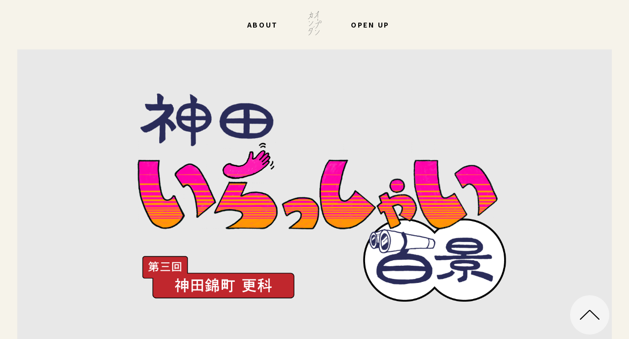

--- FILE ---
content_type: text/html; charset=UTF-8
request_url: https://opkd.jp/2023/01/25/irasshai_sarashina/
body_size: 16405
content:
<!doctype html>
<html dir="ltr" lang="ja" prefix="og: https://ogp.me/ns#">
<head>
  <meta charset="UTF-8">
	<meta name="viewport" content="width=device-width, initial-scale=1">
	<link rel="preconnect" href="https://fonts.gstatic.com">
	<link href="https://fonts.googleapis.com/css2?family=Noto+Sans+JP:wght@400;500;700;900&family=Noto+Serif+JP:wght@400;500;700;900&display=swap" rel="stylesheet">
	<link rel="profile" href="https://gmpg.org/xfn/11">

	<link rel="apple-touch-icon" sizes="180x180" href="/apple-touch-icon.png">
	<link rel="icon" type="image/png" sizes="32x32" href="/favicon-32x32.png">
	<link rel="icon" type="image/png" sizes="16x16" href="/favicon-16x16.png">
	<link rel="manifest" href="/site.webmanifest">
	<link rel="mask-icon" href="/safari-pinned-tab.svg" color="#5bbad5">
	<meta name="msapplication-TileColor" content="#da532c">
	<meta name="theme-color" content="#ffffff">

  <title>神田いらっしゃい百景｜神田錦町 更科 | オープンカンダ</title>

		<!-- All in One SEO 4.9.3 - aioseo.com -->
	<meta name="description" content="神田の街を歩くと次々に目に飛び込んでくるお店たち。色とりどりの看板や貼り紙は、街ゆくすべての人に向けて「いらっ" />
	<meta name="robots" content="max-image-preview:large" />
	<meta name="author" content="baum"/>
	<link rel="canonical" href="https://opkd.jp/2023/01/25/irasshai_sarashina/" />
	<meta name="generator" content="All in One SEO (AIOSEO) 4.9.3" />

		<!-- Global site tag (gtag.js) - Google Analytics -->
<script async src="https://www.googletagmanager.com/gtag/js?id=UA-195060062-1"></script>
<script>
 window.dataLayer = window.dataLayer || [];
 function gtag(){dataLayer.push(arguments);}
 gtag('js', new Date());

 gtag('config', 'UA-195060062-1');
</script>

<!-- Global site tag (gtag.js) - Google Analytics -->
<script async src="https://www.googletagmanager.com/gtag/js?id=G-6T870362ZQ"></script>
<script>
  window.dataLayer = window.dataLayer || [];
  function gtag(){dataLayer.push(arguments);}
  gtag('js', new Date());

  gtag('config', 'G-6T870362ZQ');
</script>
		<meta property="og:locale" content="ja_JP" />
		<meta property="og:site_name" content="オープンカンダ |" />
		<meta property="og:type" content="article" />
		<meta property="og:title" content="神田いらっしゃい百景｜神田錦町 更科 | オープンカンダ" />
		<meta property="og:description" content="神田の街を歩くと次々に目に飛び込んでくるお店たち。色とりどりの看板や貼り紙は、街ゆくすべての人に向けて「いらっ" />
		<meta property="og:url" content="https://opkd.jp/2023/01/25/irasshai_sarashina/" />
		<meta property="og:image" content="https://opkd.jp/wp-content/uploads/2023/01/opkd_irasshai003_pc.png" />
		<meta property="og:image:secure_url" content="https://opkd.jp/wp-content/uploads/2023/01/opkd_irasshai003_pc.png" />
		<meta property="og:image:width" content="1800" />
		<meta property="og:image:height" content="901" />
		<meta property="article:published_time" content="2023-01-25T03:00:00+00:00" />
		<meta property="article:modified_time" content="2025-06-25T01:36:11+00:00" />
		<meta name="twitter:card" content="summary_large_image" />
		<meta name="twitter:title" content="神田いらっしゃい百景｜神田錦町 更科 | オープンカンダ" />
		<meta name="twitter:description" content="神田の街を歩くと次々に目に飛び込んでくるお店たち。色とりどりの看板や貼り紙は、街ゆくすべての人に向けて「いらっ" />
		<meta name="twitter:image" content="https://opkd.jp/wp-content/uploads/2023/01/opkd_irasshai003_pc.png" />
		<script type="application/ld+json" class="aioseo-schema">
			{"@context":"https:\/\/schema.org","@graph":[{"@type":"BlogPosting","@id":"https:\/\/opkd.jp\/2023\/01\/25\/irasshai_sarashina\/#blogposting","name":"\u795e\u7530\u3044\u3089\u3063\u3057\u3083\u3044\u767e\u666f\uff5c\u795e\u7530\u9326\u753a \u66f4\u79d1 | \u30aa\u30fc\u30d7\u30f3\u30ab\u30f3\u30c0","headline":"\u795e\u7530\u3044\u3089\u3063\u3057\u3083\u3044\u767e\u666f\uff5c\u795e\u7530\u9326\u753a \u66f4\u79d1","author":{"@id":"https:\/\/opkd.jp\/author\/baum\/#author"},"publisher":{"@id":"https:\/\/opkd.jp\/#organization"},"image":{"@type":"ImageObject","url":"https:\/\/opkd.jp\/wp-content\/uploads\/2023\/01\/opkd_irasshai003_sp.png","width":1070,"height":1500},"datePublished":"2023-01-25T12:00:00+09:00","dateModified":"2025-06-25T10:36:11+09:00","inLanguage":"ja","mainEntityOfPage":{"@id":"https:\/\/opkd.jp\/2023\/01\/25\/irasshai_sarashina\/#webpage"},"isPartOf":{"@id":"https:\/\/opkd.jp\/2023\/01\/25\/irasshai_sarashina\/#webpage"},"articleSection":"\u77e5\u308b, \u795e\u7530\u3044\u3089\u3063\u3057\u3083\u3044\u767e\u666f, \u898b\u308b"},{"@type":"BreadcrumbList","@id":"https:\/\/opkd.jp\/2023\/01\/25\/irasshai_sarashina\/#breadcrumblist","itemListElement":[{"@type":"ListItem","@id":"https:\/\/opkd.jp#listItem","position":1,"name":"\u30db\u30fc\u30e0","item":"https:\/\/opkd.jp","nextItem":{"@type":"ListItem","@id":"https:\/\/opkd.jp\/category\/know\/#listItem","name":"\u77e5\u308b"}},{"@type":"ListItem","@id":"https:\/\/opkd.jp\/category\/know\/#listItem","position":2,"name":"\u77e5\u308b","item":"https:\/\/opkd.jp\/category\/know\/","nextItem":{"@type":"ListItem","@id":"https:\/\/opkd.jp\/2023\/01\/25\/irasshai_sarashina\/#listItem","name":"\u795e\u7530\u3044\u3089\u3063\u3057\u3083\u3044\u767e\u666f\uff5c\u795e\u7530\u9326\u753a \u66f4\u79d1"},"previousItem":{"@type":"ListItem","@id":"https:\/\/opkd.jp#listItem","name":"\u30db\u30fc\u30e0"}},{"@type":"ListItem","@id":"https:\/\/opkd.jp\/2023\/01\/25\/irasshai_sarashina\/#listItem","position":3,"name":"\u795e\u7530\u3044\u3089\u3063\u3057\u3083\u3044\u767e\u666f\uff5c\u795e\u7530\u9326\u753a \u66f4\u79d1","previousItem":{"@type":"ListItem","@id":"https:\/\/opkd.jp\/category\/know\/#listItem","name":"\u77e5\u308b"}}]},{"@type":"Organization","@id":"https:\/\/opkd.jp\/#organization","name":"\u30aa\u30fc\u30d7\u30f3\u30ab\u30f3\u30c0","url":"https:\/\/opkd.jp\/"},{"@type":"Person","@id":"https:\/\/opkd.jp\/author\/baum\/#author","url":"https:\/\/opkd.jp\/author\/baum\/","name":"baum","image":{"@type":"ImageObject","@id":"https:\/\/opkd.jp\/2023\/01\/25\/irasshai_sarashina\/#authorImage","url":"https:\/\/secure.gravatar.com\/avatar\/cd23866e52f33904cc1a1ed2bf84830c0310b60c9cbe5bf197558946d50b3d2a?s=96&d=mm&r=g","width":96,"height":96,"caption":"baum"}},{"@type":"WebPage","@id":"https:\/\/opkd.jp\/2023\/01\/25\/irasshai_sarashina\/#webpage","url":"https:\/\/opkd.jp\/2023\/01\/25\/irasshai_sarashina\/","name":"\u795e\u7530\u3044\u3089\u3063\u3057\u3083\u3044\u767e\u666f\uff5c\u795e\u7530\u9326\u753a \u66f4\u79d1 | \u30aa\u30fc\u30d7\u30f3\u30ab\u30f3\u30c0","description":"\u795e\u7530\u306e\u8857\u3092\u6b69\u304f\u3068\u6b21\u3005\u306b\u76ee\u306b\u98db\u3073\u8fbc\u3093\u3067\u304f\u308b\u304a\u5e97\u305f\u3061\u3002\u8272\u3068\u308a\u3069\u308a\u306e\u770b\u677f\u3084\u8cbc\u308a\u7d19\u306f\u3001\u8857\u3086\u304f\u3059\u3079\u3066\u306e\u4eba\u306b\u5411\u3051\u3066\u300c\u3044\u3089\u3063","inLanguage":"ja","isPartOf":{"@id":"https:\/\/opkd.jp\/#website"},"breadcrumb":{"@id":"https:\/\/opkd.jp\/2023\/01\/25\/irasshai_sarashina\/#breadcrumblist"},"author":{"@id":"https:\/\/opkd.jp\/author\/baum\/#author"},"creator":{"@id":"https:\/\/opkd.jp\/author\/baum\/#author"},"image":{"@type":"ImageObject","url":"https:\/\/opkd.jp\/wp-content\/uploads\/2023\/01\/opkd_irasshai003_sp.png","@id":"https:\/\/opkd.jp\/2023\/01\/25\/irasshai_sarashina\/#mainImage","width":1070,"height":1500},"primaryImageOfPage":{"@id":"https:\/\/opkd.jp\/2023\/01\/25\/irasshai_sarashina\/#mainImage"},"datePublished":"2023-01-25T12:00:00+09:00","dateModified":"2025-06-25T10:36:11+09:00"},{"@type":"WebSite","@id":"https:\/\/opkd.jp\/#website","url":"https:\/\/opkd.jp\/","name":"\u30aa\u30fc\u30d7\u30f3\u30ab\u30f3\u30c0","inLanguage":"ja","publisher":{"@id":"https:\/\/opkd.jp\/#organization"}}]}
		</script>
		<!-- All in One SEO -->

<link rel='dns-prefetch' href='//cdn.jsdelivr.net' />
<link rel='dns-prefetch' href='//cdnjs.cloudflare.com' />
<link rel="alternate" type="application/rss+xml" title="オープンカンダ &raquo; フィード" href="https://opkd.jp/feed/" />
<link rel="alternate" type="application/rss+xml" title="オープンカンダ &raquo; コメントフィード" href="https://opkd.jp/comments/feed/" />
<link rel="alternate" title="oEmbed (JSON)" type="application/json+oembed" href="https://opkd.jp/wp-json/oembed/1.0/embed?url=https%3A%2F%2Fopkd.jp%2F2023%2F01%2F25%2Firasshai_sarashina%2F" />
<link rel="alternate" title="oEmbed (XML)" type="text/xml+oembed" href="https://opkd.jp/wp-json/oembed/1.0/embed?url=https%3A%2F%2Fopkd.jp%2F2023%2F01%2F25%2Firasshai_sarashina%2F&#038;format=xml" />
<style id='wp-img-auto-sizes-contain-inline-css'>
img:is([sizes=auto i],[sizes^="auto," i]){contain-intrinsic-size:3000px 1500px}
/*# sourceURL=wp-img-auto-sizes-contain-inline-css */
</style>
<style id='wp-emoji-styles-inline-css'>

	img.wp-smiley, img.emoji {
		display: inline !important;
		border: none !important;
		box-shadow: none !important;
		height: 1em !important;
		width: 1em !important;
		margin: 0 0.07em !important;
		vertical-align: -0.1em !important;
		background: none !important;
		padding: 0 !important;
	}
/*# sourceURL=wp-emoji-styles-inline-css */
</style>
<style id='wp-block-library-inline-css'>
:root{--wp-block-synced-color:#7a00df;--wp-block-synced-color--rgb:122,0,223;--wp-bound-block-color:var(--wp-block-synced-color);--wp-editor-canvas-background:#ddd;--wp-admin-theme-color:#007cba;--wp-admin-theme-color--rgb:0,124,186;--wp-admin-theme-color-darker-10:#006ba1;--wp-admin-theme-color-darker-10--rgb:0,107,160.5;--wp-admin-theme-color-darker-20:#005a87;--wp-admin-theme-color-darker-20--rgb:0,90,135;--wp-admin-border-width-focus:2px}@media (min-resolution:192dpi){:root{--wp-admin-border-width-focus:1.5px}}.wp-element-button{cursor:pointer}:root .has-very-light-gray-background-color{background-color:#eee}:root .has-very-dark-gray-background-color{background-color:#313131}:root .has-very-light-gray-color{color:#eee}:root .has-very-dark-gray-color{color:#313131}:root .has-vivid-green-cyan-to-vivid-cyan-blue-gradient-background{background:linear-gradient(135deg,#00d084,#0693e3)}:root .has-purple-crush-gradient-background{background:linear-gradient(135deg,#34e2e4,#4721fb 50%,#ab1dfe)}:root .has-hazy-dawn-gradient-background{background:linear-gradient(135deg,#faaca8,#dad0ec)}:root .has-subdued-olive-gradient-background{background:linear-gradient(135deg,#fafae1,#67a671)}:root .has-atomic-cream-gradient-background{background:linear-gradient(135deg,#fdd79a,#004a59)}:root .has-nightshade-gradient-background{background:linear-gradient(135deg,#330968,#31cdcf)}:root .has-midnight-gradient-background{background:linear-gradient(135deg,#020381,#2874fc)}:root{--wp--preset--font-size--normal:16px;--wp--preset--font-size--huge:42px}.has-regular-font-size{font-size:1em}.has-larger-font-size{font-size:2.625em}.has-normal-font-size{font-size:var(--wp--preset--font-size--normal)}.has-huge-font-size{font-size:var(--wp--preset--font-size--huge)}.has-text-align-center{text-align:center}.has-text-align-left{text-align:left}.has-text-align-right{text-align:right}.has-fit-text{white-space:nowrap!important}#end-resizable-editor-section{display:none}.aligncenter{clear:both}.items-justified-left{justify-content:flex-start}.items-justified-center{justify-content:center}.items-justified-right{justify-content:flex-end}.items-justified-space-between{justify-content:space-between}.screen-reader-text{border:0;clip-path:inset(50%);height:1px;margin:-1px;overflow:hidden;padding:0;position:absolute;width:1px;word-wrap:normal!important}.screen-reader-text:focus{background-color:#ddd;clip-path:none;color:#444;display:block;font-size:1em;height:auto;left:5px;line-height:normal;padding:15px 23px 14px;text-decoration:none;top:5px;width:auto;z-index:100000}html :where(.has-border-color){border-style:solid}html :where([style*=border-top-color]){border-top-style:solid}html :where([style*=border-right-color]){border-right-style:solid}html :where([style*=border-bottom-color]){border-bottom-style:solid}html :where([style*=border-left-color]){border-left-style:solid}html :where([style*=border-width]){border-style:solid}html :where([style*=border-top-width]){border-top-style:solid}html :where([style*=border-right-width]){border-right-style:solid}html :where([style*=border-bottom-width]){border-bottom-style:solid}html :where([style*=border-left-width]){border-left-style:solid}html :where(img[class*=wp-image-]){height:auto;max-width:100%}:where(figure){margin:0 0 1em}html :where(.is-position-sticky){--wp-admin--admin-bar--position-offset:var(--wp-admin--admin-bar--height,0px)}@media screen and (max-width:600px){html :where(.is-position-sticky){--wp-admin--admin-bar--position-offset:0px}}

/*# sourceURL=wp-block-library-inline-css */
</style><style id='global-styles-inline-css'>
:root{--wp--preset--aspect-ratio--square: 1;--wp--preset--aspect-ratio--4-3: 4/3;--wp--preset--aspect-ratio--3-4: 3/4;--wp--preset--aspect-ratio--3-2: 3/2;--wp--preset--aspect-ratio--2-3: 2/3;--wp--preset--aspect-ratio--16-9: 16/9;--wp--preset--aspect-ratio--9-16: 9/16;--wp--preset--color--black: #000000;--wp--preset--color--cyan-bluish-gray: #abb8c3;--wp--preset--color--white: #ffffff;--wp--preset--color--pale-pink: #f78da7;--wp--preset--color--vivid-red: #cf2e2e;--wp--preset--color--luminous-vivid-orange: #ff6900;--wp--preset--color--luminous-vivid-amber: #fcb900;--wp--preset--color--light-green-cyan: #7bdcb5;--wp--preset--color--vivid-green-cyan: #00d084;--wp--preset--color--pale-cyan-blue: #8ed1fc;--wp--preset--color--vivid-cyan-blue: #0693e3;--wp--preset--color--vivid-purple: #9b51e0;--wp--preset--gradient--vivid-cyan-blue-to-vivid-purple: linear-gradient(135deg,rgb(6,147,227) 0%,rgb(155,81,224) 100%);--wp--preset--gradient--light-green-cyan-to-vivid-green-cyan: linear-gradient(135deg,rgb(122,220,180) 0%,rgb(0,208,130) 100%);--wp--preset--gradient--luminous-vivid-amber-to-luminous-vivid-orange: linear-gradient(135deg,rgb(252,185,0) 0%,rgb(255,105,0) 100%);--wp--preset--gradient--luminous-vivid-orange-to-vivid-red: linear-gradient(135deg,rgb(255,105,0) 0%,rgb(207,46,46) 100%);--wp--preset--gradient--very-light-gray-to-cyan-bluish-gray: linear-gradient(135deg,rgb(238,238,238) 0%,rgb(169,184,195) 100%);--wp--preset--gradient--cool-to-warm-spectrum: linear-gradient(135deg,rgb(74,234,220) 0%,rgb(151,120,209) 20%,rgb(207,42,186) 40%,rgb(238,44,130) 60%,rgb(251,105,98) 80%,rgb(254,248,76) 100%);--wp--preset--gradient--blush-light-purple: linear-gradient(135deg,rgb(255,206,236) 0%,rgb(152,150,240) 100%);--wp--preset--gradient--blush-bordeaux: linear-gradient(135deg,rgb(254,205,165) 0%,rgb(254,45,45) 50%,rgb(107,0,62) 100%);--wp--preset--gradient--luminous-dusk: linear-gradient(135deg,rgb(255,203,112) 0%,rgb(199,81,192) 50%,rgb(65,88,208) 100%);--wp--preset--gradient--pale-ocean: linear-gradient(135deg,rgb(255,245,203) 0%,rgb(182,227,212) 50%,rgb(51,167,181) 100%);--wp--preset--gradient--electric-grass: linear-gradient(135deg,rgb(202,248,128) 0%,rgb(113,206,126) 100%);--wp--preset--gradient--midnight: linear-gradient(135deg,rgb(2,3,129) 0%,rgb(40,116,252) 100%);--wp--preset--font-size--small: 13px;--wp--preset--font-size--medium: 20px;--wp--preset--font-size--large: 36px;--wp--preset--font-size--x-large: 42px;--wp--preset--spacing--20: 0.44rem;--wp--preset--spacing--30: 0.67rem;--wp--preset--spacing--40: 1rem;--wp--preset--spacing--50: 1.5rem;--wp--preset--spacing--60: 2.25rem;--wp--preset--spacing--70: 3.38rem;--wp--preset--spacing--80: 5.06rem;--wp--preset--shadow--natural: 6px 6px 9px rgba(0, 0, 0, 0.2);--wp--preset--shadow--deep: 12px 12px 50px rgba(0, 0, 0, 0.4);--wp--preset--shadow--sharp: 6px 6px 0px rgba(0, 0, 0, 0.2);--wp--preset--shadow--outlined: 6px 6px 0px -3px rgb(255, 255, 255), 6px 6px rgb(0, 0, 0);--wp--preset--shadow--crisp: 6px 6px 0px rgb(0, 0, 0);}:where(.is-layout-flex){gap: 0.5em;}:where(.is-layout-grid){gap: 0.5em;}body .is-layout-flex{display: flex;}.is-layout-flex{flex-wrap: wrap;align-items: center;}.is-layout-flex > :is(*, div){margin: 0;}body .is-layout-grid{display: grid;}.is-layout-grid > :is(*, div){margin: 0;}:where(.wp-block-columns.is-layout-flex){gap: 2em;}:where(.wp-block-columns.is-layout-grid){gap: 2em;}:where(.wp-block-post-template.is-layout-flex){gap: 1.25em;}:where(.wp-block-post-template.is-layout-grid){gap: 1.25em;}.has-black-color{color: var(--wp--preset--color--black) !important;}.has-cyan-bluish-gray-color{color: var(--wp--preset--color--cyan-bluish-gray) !important;}.has-white-color{color: var(--wp--preset--color--white) !important;}.has-pale-pink-color{color: var(--wp--preset--color--pale-pink) !important;}.has-vivid-red-color{color: var(--wp--preset--color--vivid-red) !important;}.has-luminous-vivid-orange-color{color: var(--wp--preset--color--luminous-vivid-orange) !important;}.has-luminous-vivid-amber-color{color: var(--wp--preset--color--luminous-vivid-amber) !important;}.has-light-green-cyan-color{color: var(--wp--preset--color--light-green-cyan) !important;}.has-vivid-green-cyan-color{color: var(--wp--preset--color--vivid-green-cyan) !important;}.has-pale-cyan-blue-color{color: var(--wp--preset--color--pale-cyan-blue) !important;}.has-vivid-cyan-blue-color{color: var(--wp--preset--color--vivid-cyan-blue) !important;}.has-vivid-purple-color{color: var(--wp--preset--color--vivid-purple) !important;}.has-black-background-color{background-color: var(--wp--preset--color--black) !important;}.has-cyan-bluish-gray-background-color{background-color: var(--wp--preset--color--cyan-bluish-gray) !important;}.has-white-background-color{background-color: var(--wp--preset--color--white) !important;}.has-pale-pink-background-color{background-color: var(--wp--preset--color--pale-pink) !important;}.has-vivid-red-background-color{background-color: var(--wp--preset--color--vivid-red) !important;}.has-luminous-vivid-orange-background-color{background-color: var(--wp--preset--color--luminous-vivid-orange) !important;}.has-luminous-vivid-amber-background-color{background-color: var(--wp--preset--color--luminous-vivid-amber) !important;}.has-light-green-cyan-background-color{background-color: var(--wp--preset--color--light-green-cyan) !important;}.has-vivid-green-cyan-background-color{background-color: var(--wp--preset--color--vivid-green-cyan) !important;}.has-pale-cyan-blue-background-color{background-color: var(--wp--preset--color--pale-cyan-blue) !important;}.has-vivid-cyan-blue-background-color{background-color: var(--wp--preset--color--vivid-cyan-blue) !important;}.has-vivid-purple-background-color{background-color: var(--wp--preset--color--vivid-purple) !important;}.has-black-border-color{border-color: var(--wp--preset--color--black) !important;}.has-cyan-bluish-gray-border-color{border-color: var(--wp--preset--color--cyan-bluish-gray) !important;}.has-white-border-color{border-color: var(--wp--preset--color--white) !important;}.has-pale-pink-border-color{border-color: var(--wp--preset--color--pale-pink) !important;}.has-vivid-red-border-color{border-color: var(--wp--preset--color--vivid-red) !important;}.has-luminous-vivid-orange-border-color{border-color: var(--wp--preset--color--luminous-vivid-orange) !important;}.has-luminous-vivid-amber-border-color{border-color: var(--wp--preset--color--luminous-vivid-amber) !important;}.has-light-green-cyan-border-color{border-color: var(--wp--preset--color--light-green-cyan) !important;}.has-vivid-green-cyan-border-color{border-color: var(--wp--preset--color--vivid-green-cyan) !important;}.has-pale-cyan-blue-border-color{border-color: var(--wp--preset--color--pale-cyan-blue) !important;}.has-vivid-cyan-blue-border-color{border-color: var(--wp--preset--color--vivid-cyan-blue) !important;}.has-vivid-purple-border-color{border-color: var(--wp--preset--color--vivid-purple) !important;}.has-vivid-cyan-blue-to-vivid-purple-gradient-background{background: var(--wp--preset--gradient--vivid-cyan-blue-to-vivid-purple) !important;}.has-light-green-cyan-to-vivid-green-cyan-gradient-background{background: var(--wp--preset--gradient--light-green-cyan-to-vivid-green-cyan) !important;}.has-luminous-vivid-amber-to-luminous-vivid-orange-gradient-background{background: var(--wp--preset--gradient--luminous-vivid-amber-to-luminous-vivid-orange) !important;}.has-luminous-vivid-orange-to-vivid-red-gradient-background{background: var(--wp--preset--gradient--luminous-vivid-orange-to-vivid-red) !important;}.has-very-light-gray-to-cyan-bluish-gray-gradient-background{background: var(--wp--preset--gradient--very-light-gray-to-cyan-bluish-gray) !important;}.has-cool-to-warm-spectrum-gradient-background{background: var(--wp--preset--gradient--cool-to-warm-spectrum) !important;}.has-blush-light-purple-gradient-background{background: var(--wp--preset--gradient--blush-light-purple) !important;}.has-blush-bordeaux-gradient-background{background: var(--wp--preset--gradient--blush-bordeaux) !important;}.has-luminous-dusk-gradient-background{background: var(--wp--preset--gradient--luminous-dusk) !important;}.has-pale-ocean-gradient-background{background: var(--wp--preset--gradient--pale-ocean) !important;}.has-electric-grass-gradient-background{background: var(--wp--preset--gradient--electric-grass) !important;}.has-midnight-gradient-background{background: var(--wp--preset--gradient--midnight) !important;}.has-small-font-size{font-size: var(--wp--preset--font-size--small) !important;}.has-medium-font-size{font-size: var(--wp--preset--font-size--medium) !important;}.has-large-font-size{font-size: var(--wp--preset--font-size--large) !important;}.has-x-large-font-size{font-size: var(--wp--preset--font-size--x-large) !important;}
/*# sourceURL=global-styles-inline-css */
</style>

<style id='classic-theme-styles-inline-css'>
/*! This file is auto-generated */
.wp-block-button__link{color:#fff;background-color:#32373c;border-radius:9999px;box-shadow:none;text-decoration:none;padding:calc(.667em + 2px) calc(1.333em + 2px);font-size:1.125em}.wp-block-file__button{background:#32373c;color:#fff;text-decoration:none}
/*# sourceURL=/wp-includes/css/classic-themes.min.css */
</style>
<link rel='stylesheet' id='openkanda-style-css' href='https://opkd.jp/wp-content/themes/openkanda20211018/style.css?ver=1.0.2' media='all' />
<link rel='stylesheet' id='lightbox-style-css' href='https://opkd.jp/wp-content/themes/openkanda20211018/lightbox/css/lightbox.min.css?ver=1.0.2' media='all' />
<link rel='stylesheet' id='wp-block-paragraph-css' href='https://opkd.jp/wp-includes/blocks/paragraph/style.min.css?ver=6.9' media='all' />
<link rel='stylesheet' id='wp-block-image-css' href='https://opkd.jp/wp-includes/blocks/image/style.min.css?ver=6.9' media='all' />
<script src="https://opkd.jp/wp-includes/js/jquery/jquery.min.js?ver=3.7.1" id="jquery-core-js"></script>
<script src="https://opkd.jp/wp-includes/js/jquery/jquery-migrate.min.js?ver=3.4.1" id="jquery-migrate-js"></script>
<link rel="https://api.w.org/" href="https://opkd.jp/wp-json/" /><link rel="alternate" title="JSON" type="application/json" href="https://opkd.jp/wp-json/wp/v2/posts/1854" /><link rel="EditURI" type="application/rsd+xml" title="RSD" href="https://opkd.jp/xmlrpc.php?rsd" />
<meta name="generator" content="WordPress 6.9" />
<link rel='shortlink' href='https://opkd.jp/?p=1854' />
		<style id="wp-custom-css">
			.sns_center{
	display:flex;
	justify-content:center;
}		</style>
		</head>
<body class="wp-singular post-template-default single single-post postid-1854 single-format-standard wp-theme-openkanda20211018 no-sidebar">
<div id="page" class="site">
	<header id="masthead" class="site-header">
		<a class="site-branding" href="/">
			<img class="logo" src="https://opkd.jp/wp-content/themes/openkanda20211018/img/logo@2x.png" height="61" alt="">
		</a><!-- .site-branding -->
		<nav id="site-navigation" class="main-navigation">
  <svg id="open-menu" class="menu-toggle" width="20" height="10" fill="none" stroke="#888">
    <line x1="0.5" y1="0.5" x2="19.5" y2="0.5"/>
    <line x1="0.5" y1="5" x2="19.5" y2="5"/>
    <line x1="0.5" y1="9.5" x2="19.5" y2="9.5"/>
  </svg>
  <div class="primary-menu">
    <div class="g">
      <!--a href="/">HOME</a-->
      <a href="/about">ABOUT</a>
    </div>
    <div class="g">
      <a href="/open_up">OPEN UP</a>
      <!--a href="/#studio">STUDIO</a-->
    </div>
  </div>
</nav><!-- #site-navigation -->	</header><!-- #masthead -->


<main id="primary" class="site-main">
  <article class="post">

    
  <div class="post-thumbnail-container">
          <figure class="post-thumbnail -pc" style="background-image: url('https://opkd.jp/wp-content/uploads/2023/01/opkd_irasshai003_pc.png');"></figure>
              <figure class="post-thumbnail -sp" style="background-image: url('https://opkd.jp/wp-content/uploads/2023/01/opkd_irasshai003_sp.png');"></figure>
      </div>

    <div class="post-container">
      <header class="entry-header">
        <h1 class="entry-title wow fadeInUp" data-wow-delay="0.5" data-wow-offset="10" data-wow-duration="0.5">
          神田いらっしゃい百景｜神田錦町 更科        </h1>
                        <div class="entry-meta wow fadeInUp" data-wow-delay="0.5" data-wow-offset="10" data-wow-duration="0.5">
          <div class="posted-on">2023.01.25</div>
        </div><!-- .entry-meta -->
      </header><!-- .entry-header -->

      <div class="entry-body">
        
<p>神田の街を歩くと次々に目に飛び込んでくるお店たち。色とりどりの看板や貼り紙は、街ゆくすべての人に向けて「いらっしゃい」と声をかけているようで、街の人の気風を感じることができるでしょう。</p>



<p>神田いらっしゃい百景は、街に溢れる「いらっしゃい」な風景をご紹介します。</p>



<p class="has-text-align-center">〜〜〜〜〜〜〜〜</p>



<div class="wp-block-image is-style-default"><figure class="aligncenter size-large is-resized"><img fetchpriority="high" decoding="async" src="https://opkd.jp/wp-content/uploads/2023/01/irasshai100_3-sarashina01-min-683x1024.jpg" alt="" class="wp-image-1888" width="512" height="768" srcset="https://opkd.jp/wp-content/uploads/2023/01/irasshai100_3-sarashina01-min-683x1024.jpg 683w, https://opkd.jp/wp-content/uploads/2023/01/irasshai100_3-sarashina01-min-200x300.jpg 200w, https://opkd.jp/wp-content/uploads/2023/01/irasshai100_3-sarashina01-min-768x1152.jpg 768w, https://opkd.jp/wp-content/uploads/2023/01/irasshai100_3-sarashina01-min-1024x1536.jpg 1024w, https://opkd.jp/wp-content/uploads/2023/01/irasshai100_3-sarashina01-min-1365x2048.jpg 1365w, https://opkd.jp/wp-content/uploads/2023/01/irasshai100_3-sarashina01-min-scaled.jpg 1706w" sizes="(max-width: 512px) 100vw, 512px" /></figure></div>



<div class="wp-block-image is-style-default"><figure class="aligncenter size-large is-resized"><img decoding="async" src="https://opkd.jp/wp-content/uploads/2023/01/irasshai100_3-sarashina02-min-683x1024.jpg" alt="" class="wp-image-1860" width="512" height="768" srcset="https://opkd.jp/wp-content/uploads/2023/01/irasshai100_3-sarashina02-min-683x1024.jpg 683w, https://opkd.jp/wp-content/uploads/2023/01/irasshai100_3-sarashina02-min-200x300.jpg 200w, https://opkd.jp/wp-content/uploads/2023/01/irasshai100_3-sarashina02-min-768x1152.jpg 768w, https://opkd.jp/wp-content/uploads/2023/01/irasshai100_3-sarashina02-min-1024x1536.jpg 1024w, https://opkd.jp/wp-content/uploads/2023/01/irasshai100_3-sarashina02-min-1365x2048.jpg 1365w, https://opkd.jp/wp-content/uploads/2023/01/irasshai100_3-sarashina02-min-scaled.jpg 1706w" sizes="(max-width: 512px) 100vw, 512px" /></figure></div>



<div class="wp-block-image is-style-default"><figure class="aligncenter size-large is-resized"><img decoding="async" src="https://opkd.jp/wp-content/uploads/2023/01/irasshai100_3-sarashina03-min-683x1024.jpg" alt="" class="wp-image-1863" width="512" height="768" srcset="https://opkd.jp/wp-content/uploads/2023/01/irasshai100_3-sarashina03-min-683x1024.jpg 683w, https://opkd.jp/wp-content/uploads/2023/01/irasshai100_3-sarashina03-min-200x300.jpg 200w, https://opkd.jp/wp-content/uploads/2023/01/irasshai100_3-sarashina03-min-768x1152.jpg 768w, https://opkd.jp/wp-content/uploads/2023/01/irasshai100_3-sarashina03-min-1024x1536.jpg 1024w, https://opkd.jp/wp-content/uploads/2023/01/irasshai100_3-sarashina03-min-1365x2048.jpg 1365w, https://opkd.jp/wp-content/uploads/2023/01/irasshai100_3-sarashina03-min-scaled.jpg 1706w" sizes="(max-width: 512px) 100vw, 512px" /></figure></div>



<div class="wp-block-image is-style-default"><figure class="aligncenter size-large is-resized"><img decoding="async" src="https://opkd.jp/wp-content/uploads/2023/01/irasshai100_3-sarashina04-min-683x1024.jpg" alt="" class="wp-image-1864" width="512" height="768" srcset="https://opkd.jp/wp-content/uploads/2023/01/irasshai100_3-sarashina04-min-683x1024.jpg 683w, https://opkd.jp/wp-content/uploads/2023/01/irasshai100_3-sarashina04-min-200x300.jpg 200w, https://opkd.jp/wp-content/uploads/2023/01/irasshai100_3-sarashina04-min-768x1152.jpg 768w, https://opkd.jp/wp-content/uploads/2023/01/irasshai100_3-sarashina04-min-1024x1536.jpg 1024w, https://opkd.jp/wp-content/uploads/2023/01/irasshai100_3-sarashina04-min-1365x2048.jpg 1365w, https://opkd.jp/wp-content/uploads/2023/01/irasshai100_3-sarashina04-min-scaled.jpg 1706w" sizes="(max-width: 512px) 100vw, 512px" /></figure></div>



<div class="wp-block-image is-style-default"><figure class="aligncenter size-large is-resized"><img decoding="async" src="https://opkd.jp/wp-content/uploads/2023/01/irasshai100_3-sarashina05-min-683x1024.jpg" alt="" class="wp-image-1866" width="512" height="768" srcset="https://opkd.jp/wp-content/uploads/2023/01/irasshai100_3-sarashina05-min-683x1024.jpg 683w, https://opkd.jp/wp-content/uploads/2023/01/irasshai100_3-sarashina05-min-200x300.jpg 200w, https://opkd.jp/wp-content/uploads/2023/01/irasshai100_3-sarashina05-min-768x1152.jpg 768w, https://opkd.jp/wp-content/uploads/2023/01/irasshai100_3-sarashina05-min-1024x1536.jpg 1024w, https://opkd.jp/wp-content/uploads/2023/01/irasshai100_3-sarashina05-min-1365x2048.jpg 1365w, https://opkd.jp/wp-content/uploads/2023/01/irasshai100_3-sarashina05-min-scaled.jpg 1706w" sizes="(max-width: 512px) 100vw, 512px" /></figure></div>



<div class="wp-block-image is-style-default"><figure class="aligncenter size-large is-resized"><img decoding="async" src="https://opkd.jp/wp-content/uploads/2023/01/irasshai100_3-sarashina06-min-683x1024.jpg" alt="" class="wp-image-1868" width="512" height="768" srcset="https://opkd.jp/wp-content/uploads/2023/01/irasshai100_3-sarashina06-min-683x1024.jpg 683w, https://opkd.jp/wp-content/uploads/2023/01/irasshai100_3-sarashina06-min-200x300.jpg 200w, https://opkd.jp/wp-content/uploads/2023/01/irasshai100_3-sarashina06-min-768x1152.jpg 768w, https://opkd.jp/wp-content/uploads/2023/01/irasshai100_3-sarashina06-min-1024x1536.jpg 1024w, https://opkd.jp/wp-content/uploads/2023/01/irasshai100_3-sarashina06-min-1365x2048.jpg 1365w, https://opkd.jp/wp-content/uploads/2023/01/irasshai100_3-sarashina06-min-scaled.jpg 1707w" sizes="(max-width: 512px) 100vw, 512px" /></figure></div>



<div class="wp-block-image is-style-default"><figure class="aligncenter size-large is-resized"><img decoding="async" src="https://opkd.jp/wp-content/uploads/2023/01/irasshai100_3-sarashina07-min-683x1024.jpg" alt="" class="wp-image-1867" width="512" height="768" srcset="https://opkd.jp/wp-content/uploads/2023/01/irasshai100_3-sarashina07-min-683x1024.jpg 683w, https://opkd.jp/wp-content/uploads/2023/01/irasshai100_3-sarashina07-min-200x300.jpg 200w, https://opkd.jp/wp-content/uploads/2023/01/irasshai100_3-sarashina07-min-768x1152.jpg 768w, https://opkd.jp/wp-content/uploads/2023/01/irasshai100_3-sarashina07-min-1024x1536.jpg 1024w, https://opkd.jp/wp-content/uploads/2023/01/irasshai100_3-sarashina07-min-1365x2048.jpg 1365w, https://opkd.jp/wp-content/uploads/2023/01/irasshai100_3-sarashina07-min-scaled.jpg 1707w" sizes="(max-width: 512px) 100vw, 512px" /></figure></div>



<div class="wp-block-image is-style-default"><figure class="aligncenter size-large is-resized"><img decoding="async" src="https://opkd.jp/wp-content/uploads/2023/01/irasshai100_3-sarashina08-min-683x1024.jpg" alt="" class="wp-image-1889" width="512" height="768" srcset="https://opkd.jp/wp-content/uploads/2023/01/irasshai100_3-sarashina08-min-683x1024.jpg 683w, https://opkd.jp/wp-content/uploads/2023/01/irasshai100_3-sarashina08-min-200x300.jpg 200w, https://opkd.jp/wp-content/uploads/2023/01/irasshai100_3-sarashina08-min-768x1152.jpg 768w, https://opkd.jp/wp-content/uploads/2023/01/irasshai100_3-sarashina08-min-1024x1536.jpg 1024w, https://opkd.jp/wp-content/uploads/2023/01/irasshai100_3-sarashina08-min-1365x2048.jpg 1365w, https://opkd.jp/wp-content/uploads/2023/01/irasshai100_3-sarashina08-min-scaled.jpg 1707w" sizes="(max-width: 512px) 100vw, 512px" /></figure></div>



<div class="wp-block-image is-style-default"><figure class="aligncenter size-large is-resized"><img decoding="async" src="https://opkd.jp/wp-content/uploads/2023/01/irasshai100_3-sarashina09-min-683x1024.jpg" alt="" class="wp-image-1870" width="512" height="768" srcset="https://opkd.jp/wp-content/uploads/2023/01/irasshai100_3-sarashina09-min-683x1024.jpg 683w, https://opkd.jp/wp-content/uploads/2023/01/irasshai100_3-sarashina09-min-200x300.jpg 200w, https://opkd.jp/wp-content/uploads/2023/01/irasshai100_3-sarashina09-min-768x1152.jpg 768w, https://opkd.jp/wp-content/uploads/2023/01/irasshai100_3-sarashina09-min-1024x1536.jpg 1024w, https://opkd.jp/wp-content/uploads/2023/01/irasshai100_3-sarashina09-min-1365x2048.jpg 1365w, https://opkd.jp/wp-content/uploads/2023/01/irasshai100_3-sarashina09-min-scaled.jpg 1707w" sizes="(max-width: 512px) 100vw, 512px" /></figure></div>



<div class="wp-block-image is-style-default"><figure class="aligncenter size-large is-resized"><img decoding="async" src="https://opkd.jp/wp-content/uploads/2023/01/irasshai100_3-sarashina10-min-683x1024.jpg" alt="" class="wp-image-1890" width="512" height="768" srcset="https://opkd.jp/wp-content/uploads/2023/01/irasshai100_3-sarashina10-min-683x1024.jpg 683w, https://opkd.jp/wp-content/uploads/2023/01/irasshai100_3-sarashina10-min-200x300.jpg 200w, https://opkd.jp/wp-content/uploads/2023/01/irasshai100_3-sarashina10-min-768x1152.jpg 768w, https://opkd.jp/wp-content/uploads/2023/01/irasshai100_3-sarashina10-min-1024x1536.jpg 1024w, https://opkd.jp/wp-content/uploads/2023/01/irasshai100_3-sarashina10-min-1365x2048.jpg 1365w, https://opkd.jp/wp-content/uploads/2023/01/irasshai100_3-sarashina10-min-scaled.jpg 1707w" sizes="(max-width: 512px) 100vw, 512px" /></figure></div>



<p class="has-text-align-center">神田錦町 更科<br>〒101-0054 東京都千代田区神田錦町３丁目１４<br>アクセス：<br>地下鉄神保町駅より徒歩5分<br>地下鉄淡路町駅より徒歩5分<br>地下鉄小川町駅より徒歩5分</p>



<p class="has-text-align-center">〜〜〜〜〜〜〜〜</p>



<div class="wp-block-image is-style-default"><figure class="aligncenter size-medium is-resized"><img decoding="async" src="https://opkd.jp/wp-content/uploads/2022/11/hayashi-1-247x300.png" alt="" class="wp-image-1666" width="124" height="150" srcset="https://opkd.jp/wp-content/uploads/2022/11/hayashi-1-247x300.png 247w, https://opkd.jp/wp-content/uploads/2022/11/hayashi-1.png 437w" sizes="(max-width: 124px) 100vw, 124px" /></figure>
<p class="aligncenter has-text-align-center"><a class="has-white-background-color has-background">訪問者　林亜華音</a><br>
オープンカンダ編集スタッフ。<br>そばはつゆをつけずに嗜む派だった幼少期の思い出。</p></div>



<div class="wp-block-image is-style-default"><figure class="aligncenter size-medium is-resized"><img decoding="async" src="https://opkd.jp/wp-content/uploads/2022/11/ikenoya-247x300.png" alt="" class="wp-image-1668" width="124" height="150" srcset="https://opkd.jp/wp-content/uploads/2022/11/ikenoya-247x300.png 247w, https://opkd.jp/wp-content/uploads/2022/11/ikenoya.png 437w" sizes="(max-width: 124px) 100vw, 124px" /></figure>
<p class="aligncenter has-text-align-center"><a class="has-white-background-color has-background">フォトグラファー　池ノ谷侑花</a><br>
オープンカンダ撮影スタッフ。<br>ナスが大好きなので、ナスぶた肉汁せいろをよく頼みます！</p></div>
      </div>


      <footer class="entry-footer wow fadeInUp" data-wow-delay="0.5" data-wow-offset="10" data-wow-duration="0.5">
        <div class="share">
          <p class="label">Share</p>
          <div class="list">
            <a class="item"  href="//www.facebook.com/sharer.php?src=bm&u=https%3A%2F%2Fopkd.jp%2F2023%2F01%2F25%2Firasshai_sarashina%2F&t=%E7%A5%9E%E7%94%B0%E3%81%84%E3%82%89%E3%81%A3%E3%81%97%E3%82%83%E3%81%84%E7%99%BE%E6%99%AF%EF%BD%9C%E7%A5%9E%E7%94%B0%E9%8C%A6%E7%94%BA+%E6%9B%B4%E7%A7%91｜オープンカンダ" onclick="javascript:window.open(this.href, '', 'menubar=no,toolbar=no,resizable=yes,scrollbars=yes,height=300,width=600');return false;"><img src="https://opkd.jp/wp-content/themes/openkanda20211018/img/fb.svg" alt=""></a>
            <a class="item" href="//twitter.com/intent/tweet?url=https%3A%2F%2Fopkd.jp%2F2023%2F01%2F25%2Firasshai_sarashina%2F&text=%E7%A5%9E%E7%94%B0%E3%81%84%E3%82%89%E3%81%A3%E3%81%97%E3%82%83%E3%81%84%E7%99%BE%E6%99%AF%EF%BD%9C%E7%A5%9E%E7%94%B0%E9%8C%A6%E7%94%BA+%E6%9B%B4%E7%A7%91｜オープンカンダ&tw_p=tweetbutton" onclick="javascript:window.open(this.href, '', 'menubar=no,toolbar=no,resizable=yes,scrollbars=yes,height=300,width=600');return false;"><img src="https://opkd.jp/wp-content/themes/openkanda20211018/img/tw.svg" alt=""></a>
          </div>
        </div>
      </footer><!-- .entry-footer -->
    </div><!-- .post-container -->
  </article><!-- #post-1854 -->

    <div class="relation">
    <div class="relation-title">こちらもおすすめ</div>
    <div class="relation-list">
                    <a class="relation-post" href="https://opkd.jp/2025/12/18/chiyoda-wat/">
        <div class="eyecatch">
          <img width="640" height="898" src="https://opkd.jp/wp-content/uploads/2025/12/opkd_chiyoda-wat_sp.png" class="attachment-large size-large wp-post-image" alt="" decoding="async" srcset="https://opkd.jp/wp-content/uploads/2025/12/opkd_chiyoda-wat_sp.png 713w, https://opkd.jp/wp-content/uploads/2025/12/opkd_chiyoda-wat_sp-214x300.png 214w" sizes="(max-width: 640px) 100vw, 640px" />        </div>
        <div class="info">
          <p class="title">競い合うほど深まるご近所同士の絆｜千代田区民体育大会レポート</p>
          <p class="date">2023.01.25	</p>
        </div>
      </a>
                          <a class="relation-post" href="https://opkd.jp/2025/12/04/ndkd10_report/">
        <div class="eyecatch">
          <img width="640" height="898" src="https://opkd.jp/wp-content/uploads/2025/11/ndkd10_main-sp.jpg" class="attachment-large size-large wp-post-image" alt="" decoding="async" srcset="https://opkd.jp/wp-content/uploads/2025/11/ndkd10_main-sp.jpg 713w, https://opkd.jp/wp-content/uploads/2025/11/ndkd10_main-sp-214x300.jpg 214w" sizes="(max-width: 640px) 100vw, 640px" />        </div>
        <div class="info">
          <p class="title">いらなくなった画材を巡らせながら、誰かの一歩を支え合う。画材循環プロジェクト「巡り堂」｜こんなだった、なんだかんだ10</p>
          <p class="date">2023.01.25	</p>
        </div>
      </a>
                          <a class="relation-post" href="https://opkd.jp/2025/10/23/irasshai_ohya-shobo/">
        <div class="eyecatch">
          <img width="640" height="898" src="https://opkd.jp/wp-content/uploads/2025/10/irasshai100_18_main-sp-730x1024.jpg" class="attachment-large size-large wp-post-image" alt="" decoding="async" srcset="https://opkd.jp/wp-content/uploads/2025/10/irasshai100_18_main-sp-730x1024.jpg 730w, https://opkd.jp/wp-content/uploads/2025/10/irasshai100_18_main-sp-214x300.jpg 214w, https://opkd.jp/wp-content/uploads/2025/10/irasshai100_18_main-sp-768x1077.jpg 768w, https://opkd.jp/wp-content/uploads/2025/10/irasshai100_18_main-sp.jpg 1070w" sizes="(max-width: 640px) 100vw, 640px" />        </div>
        <div class="info">
          <p class="title">神田いらっしゃい百景｜大屋書房</p>
          <p class="date">2023.01.25	</p>
        </div>
      </a>
                          <a class="relation-post" href="https://opkd.jp/2025/09/29/kangeikai25/">
        <div class="eyecatch">
          <img width="640" height="899" src="https://opkd.jp/wp-content/uploads/2025/09/opkd_kangei-sp-729x1024.jpg" class="attachment-large size-large wp-post-image" alt="" decoding="async" srcset="https://opkd.jp/wp-content/uploads/2025/09/opkd_kangei-sp-729x1024.jpg 729w, https://opkd.jp/wp-content/uploads/2025/09/opkd_kangei-sp-214x300.jpg 214w, https://opkd.jp/wp-content/uploads/2025/09/opkd_kangei-sp-768x1079.jpg 768w, https://opkd.jp/wp-content/uploads/2025/09/opkd_kangei-sp.jpg 1068w" sizes="(max-width: 640px) 100vw, 640px" />        </div>
        <div class="info">
          <p class="title">“歓迎”が生む、まちのよい兆し。神田錦町 大歓迎会2025レポート</p>
          <p class="date">2023.01.25	</p>
        </div>
      </a>
                          <a class="relation-post" href="https://opkd.jp/2025/09/11/tokyokenchikusai25_2/">
        <div class="eyecatch">
          <img width="640" height="899" src="https://opkd.jp/wp-content/uploads/2025/09/250807_opkd_kenchiku_2_1.jpg" class="attachment-large size-large wp-post-image" alt="" decoding="async" srcset="https://opkd.jp/wp-content/uploads/2025/09/250807_opkd_kenchiku_2_1.jpg 712w, https://opkd.jp/wp-content/uploads/2025/09/250807_opkd_kenchiku_2_1-214x300.jpg 214w" sizes="(max-width: 640px) 100vw, 640px" />        </div>
        <div class="info">
          <p class="title">思いがあるところに建築は生まれる。建築に親しみ、まちに触れる「東京建築祭」 後編</p>
          <p class="date">2023.01.25	</p>
        </div>
      </a>
                </div>
    <div class="relation-link">
      <a href="/know/">記事一覧へ</a>
    </div>
  </div>

</main><!-- #main -->

	<div class="container">
		<footer id="colophon" class="site-footer">
			<div class="brand wow fadeInUp" data-wow-delay="0.5" data-wow-offset="10" data-wow-duration="0.5">
				<img class="logo" src="https://opkd.jp/wp-content/themes/openkanda20211018/img/footer-logo@2x.png" height="103" alt="">
			</div>
			<div class="sns-links">
				<div class="insta">
					<a href="https://www.instagram.com/open_kanda/" target="_blank">
						<svg><path d="M8.78753 0.105151C7.19153 0.180451 6.10163 0.435151 5.14883 0.809551C4.16273 1.19385 3.32693 1.70955 2.49533 2.54415C1.66373 3.37875 1.15163 4.21515 0.770031 5.20275C0.400731 6.15765 0.150531 7.24845 0.0800309 8.84535C0.00953087 10.4423 -0.00606914 10.9556 0.00173086 15.0289C0.00953086 19.1024 0.0275309 19.6129 0.104931 21.2132C0.181131 22.8088 0.434931 23.8985 0.809331 24.8516C1.19423 25.8377 1.70933 26.6732 2.54423 27.5051C3.37913 28.337 4.21493 28.8479 5.20493 29.2301C6.15893 29.5988 7.25003 29.8502 8.84663 29.92C10.4432 29.99 10.9571 30.0061 15.0293 29.9984C19.1015 29.9906 19.6142 29.9725 21.2141 29.8967C22.814 29.8207 23.8979 29.5652 24.8513 29.1926C25.8374 28.8068 26.6735 28.2925 27.5048 27.4573C28.3361 26.6222 28.8479 25.7852 29.2292 24.7969C29.5988 23.843 29.8499 22.7519 29.9192 21.1565C29.9891 19.5554 30.0056 19.0442 29.9978 14.9714C29.99 10.8986 29.9717 10.388 29.8958 8.78835C29.8199 7.18875 29.5658 6.10245 29.1917 5.14875C28.8062 4.16265 28.2917 3.32775 27.4571 2.49525C26.6225 1.66275 25.7849 1.15125 24.797 0.770851C23.8424 0.401551 22.7519 0.149851 21.1553 0.0808506C19.5587 0.0118506 19.0448 -0.00584944 14.9711 0.00195056C10.8974 0.00975056 10.3874 0.0271506 8.78753 0.105151ZM8.96273 27.2215C7.50023 27.1579 6.70613 26.9149 6.17693 26.7115C5.47613 26.4416 4.97693 26.1152 4.44953 25.5929C3.92213 25.0706 3.59813 24.5695 3.32453 23.8702C3.11903 23.341 2.87153 22.5479 2.80313 21.0854C2.72873 19.5047 2.71313 19.0301 2.70443 15.0254C2.69573 11.0206 2.71103 10.5466 2.78033 8.96535C2.84273 7.50405 3.08723 6.70905 3.29033 6.18015C3.56033 5.47845 3.88553 4.98015 4.40903 4.45305C4.93253 3.92595 5.43203 3.60135 6.13193 3.32775C6.66053 3.12135 7.45373 2.87595 8.91563 2.80635C10.4975 2.73135 10.9715 2.71635 14.9756 2.70765C18.9797 2.69895 19.4549 2.71395 21.0374 2.78355C22.4987 2.84715 23.294 3.08925 23.8223 3.29355C24.5234 3.56355 25.0223 3.88785 25.5494 4.41225C26.0765 4.93665 26.4014 5.43435 26.675 6.13575C26.8817 6.66285 27.1271 7.45575 27.1961 8.91855C27.2714 10.5005 27.2885 10.9748 27.2957 14.9785C27.3029 18.9824 27.2888 19.4579 27.2195 21.0386C27.1556 22.5011 26.9132 23.2955 26.7095 23.8253C26.4395 24.5257 26.114 25.0252 25.5902 25.552C25.0664 26.0788 24.5675 26.4035 23.8673 26.677C23.3393 26.8832 22.5452 27.1292 21.0845 27.1987C19.5026 27.2731 19.0286 27.2887 15.023 27.2974C11.0174 27.3061 10.5449 27.2899 8.96303 27.2215M21.191 6.98325C21.1916 7.33928 21.2978 7.68714 21.4961 7.98283C21.6944 8.27852 21.9759 8.50876 22.3051 8.64443C22.6343 8.7801 22.9963 8.81511 23.3454 8.74503C23.6944 8.67494 24.0149 8.50292 24.2662 8.2507C24.5174 7.99849 24.6883 7.67742 24.7571 7.3281C24.8259 6.97878 24.7896 6.6169 24.6527 6.28823C24.5158 5.95956 24.2845 5.67887 23.9881 5.48165C23.6917 5.28443 23.3435 5.17954 22.9874 5.18025C22.5101 5.1812 22.0528 5.37168 21.7159 5.70979C21.379 6.0479 21.1902 6.50596 21.191 6.98325ZM7.29803 15.0152C7.30643 19.2691 10.7612 22.7099 15.0143 22.7017C19.2674 22.6936 22.7105 19.2392 22.7024 14.9852C22.6943 10.7312 19.2386 7.28955 14.9849 7.29795C10.7312 7.30635 7.28993 10.7618 7.29803 15.0152ZM9.99983 15.0098C9.99788 14.0208 10.2892 13.0535 10.837 12.2302C11.3848 11.4068 12.1644 10.7644 13.0773 10.3842C13.9902 10.0039 14.9954 9.90291 15.9657 10.0939C16.936 10.2849 17.8279 10.7594 18.5285 11.4573C19.2292 12.1552 19.7072 13.0451 19.902 14.0147C20.0969 14.9842 19.9998 15.9898 19.6232 16.9042C19.2466 17.8186 18.6072 18.6007 17.7861 19.1518C16.9649 19.7028 15.9988 19.998 15.0098 20C14.3532 20.0013 13.7027 19.8733 13.0955 19.6233C12.4884 19.3732 11.9364 19.006 11.4711 18.5426C11.0059 18.0792 10.6365 17.5287 10.3841 16.9225C10.1316 16.3164 10.0011 15.6664 9.99983 15.0098Z" fill="black"/></svg>
					</a>
				</div>
				<div class="x">
					<a href="https://twitter.com/Open_Kanda" target="_blank">
						<svg><path d="M17.8541 12.703L29.0223 0H26.3758L16.6784 11.0298L8.9332 0H0L11.7123 16.679L0 30H2.64665L12.8873 18.3522L21.0668 30H30L17.8534 12.703H17.8541ZM14.2291 16.8259L13.0424 15.1651L3.60028 1.94952H7.66537L15.2853 12.6149L16.472 14.2758L26.377 28.1391H22.3119L14.2291 16.8266V16.8259Z" fill="black"/></svg>
					</a>
				</div>
			</div>
			<ul class="footer-links">
				<li><a href="mailto:info@kandaport.jp">お問い合わせ</a></li>
				<li>
					<a href="javascript:void(0)" onclick="togglePolicy()">プライバシーポリシー</a>
				</li>
			</ul>
			<div class="policy">
				<p>オープンカンダ（以下、「当サイト」といいます。）は、本ウェブサイト上で提供するサービス（以下、「本サービス」といいます。）におけるプライバシー情報の取扱いについて、以下のとおりプライバシーポリシー（以下、「本ポリシー」といいます。）を定めます。</p>

				<p>第1条（プライバシー情報）<br/>
				プライバシー情報のうち「個人情報」とは、個人情報保護法にいう「個人情報」を指すものとし、生存する個人に関する情報であって、当該情報に含まれる氏名、生年月日、住所、電話番号、連絡先その他の記述等により特定の個人を識別できる情報を指します。</p>

				<p>第2条（プライバシー情報の収集方法）<br/>
				当サイトは、お客様がご利用する際に氏名、生年月日、住所、電話番号、メールアドレスなどの個人情報をお尋ねすることがあります。<br/>
				当サイトは、お客様について、利用したサービス、閲覧したページ、利用日時、利用方法、利用環境（携帯端末を通じてご利用の場合の当該端末の通信状態、利用に際しての各種設定情報なども含みます）、IPアドレス、クッキー情報、位置情報、端末の個体識別情報などの履歴情報および特性情報を、お客様が当サイトのサービスを利用しまたはページを閲覧する際に収集します。</p>

				<p>第3条（個人情報を収集・利用する目的）<br/>
				当サイトが個人情報を収集・利用する目的は以下のとおりです。</p>

				<p>お客様に、氏名、住所、連絡先などの各種情報提供<br/>
				お客様にお知らせや連絡をするためにメールアドレスを利用する場合やユーザーに商品を送付したり必要に応じて連絡したりするため、氏名や住所などの連絡先情報を利用する目的<br/>
				お客様に本人確認を行うために、氏名、生年月日、住所、電話番号などの情報を利用する目的<br/>
				お客様に代金を請求するために、利用されたサービスの種類や回数、請求金額、氏名、住所などの支払に関する情報などを利用する目的<br/>
				お客様が代金の支払を遅滞したり第三者に損害を発生させたりするなど、本サービスの利用規約に違反したお客様ーや、不正・不当な目的でサービスを利用しようとするユーザーの利用をお断りするために、利用態様、氏名や住所など個人を特定するための情報を利用する目的<br/>
				お客様からのお問い合わせに対応するために、お問い合わせ内容や代金の請求に関する情報など当サイトがお客様に対してサービスを提供するにあたって必要となる情報や、お客様のサービス利用状況、連絡先情報などを利用する目的<br/>
				上記の利用目的に付随する目的</p>

				<p>第4条（個人情報の第三者提供）<br/>
				当サイトは、次に掲げる場合を除いて、あらかじめお客様の同意を得ることなく、第三者に個人情報を提供することはありません。ただし、個人情報保護法その他の法令で認められる場合を除きます。</p>

				<p>法令に基づく場合<br/>
				人の生命、身体または財産の保護のために必要がある場合であって、本人の同意を得ることが困難であるとき<br/>
				公衆衛生の向上または児童の健全な育成の推進のために特に必要がある場合であって、本人の同意を得ることが困難であるとき<br/>
				国の機関もしくは地方公共団体またはその委託を受けた者が法令の定める事務を遂行することに対して協力する必要がある場合であって、本人の同意を得ることにより当該事務の遂行に支障を及ぼすおそれがあるとき<br/>
				予め次の事項を告知あるいは公表をしている場合</p>

				<p>第5条（個人情報の開示）<br/>
				当サイトは、お客様ご本人から個人情報の開示を求められたときは、ご本人に対し、遅滞なくこれを開示します。ただし、対応にあたっては、不正な開示請求による情報漏洩防止のため、適切な方法にてご本人確認をさせて頂きます。<br/>
				お客様からの個人情報の開示請求にあたり、お知らせの手数料として別途実費を請求させて頂くことがございます。</p>

				<p>第６条（個人情報の訂正および削除）<br/>
				お客様は、当サイトの保有する自己の個人情報が誤った情報である場合には、当サイトが定める手続きにより、当サイトに対して個人情報の訂正または削除を請求することができます。<br/>
				当サイトは、ユーザーから前項の請求を受けてその請求に応じる必要があると判断した場合には、遅滞なく、当該個人情報の訂正または削除を行い、これをお客様に通知します。</p>

				<p>第7条（個人情報の利用停止等）<br/>
				当サイトは、お客様本人から、個人情報が、利用目的の範囲を超えて取り扱われているという理由、または不正の手段により取得されたものであるという理由により、その利用の停止または消去（以下、「利用停止等」といいます。）を求められた場合には、遅滞なく必要な調査を行い、その結果に基づき、個人情報の利用停止等を行い、その旨本人に通知します。ただし、個人情報の利用停止等に多額の費用を有する場合その他利用停止等を行うことが困難な場合であって、本人の権利利益を保護するために必要なこれに代わるべき措置をとれる場合は、この代替策を講じます。</p>

				<p>第8条（プライバシーポリシーの変更）<br/>
				本プライバシーポリシーを変更する場合には告知致します。 プライバシーポリシーは定期的にご確認下さいますようお願い申し上げます。<br/>
				本プライバシーポリシーの変更は告知が掲載された時点で効力を有するものとし、掲載後、本サイトをご利用頂いた場合には、変更へ同意頂いたものとさせて頂きます。</p>

				<p>第9条（お問い合わせ窓口）<br/>
				本サイトにおける個人情報に関するお問い合わせは、下記までお願い致します。<br/>
				<a href="mailto:info@kandaport.jp">info@kandaport.jp</a></p>
			</div>
			<small class="wow fadeInUp" data-wow-delay="0.5" data-wow-offset="10" data-wow-duration="0.5">Open Kanda. All rights reserved.<br/>Title logo: Daijiro Ohara</small>
		</footer><!-- #colophon -->
	</div>
	<a class="gotop wow fadeInUp" data-wow-delay="0.5" data-wow-offset="10" data-wow-duration="0.5" href="#">
		<svg class="shape" viewBox="0 0 60 60">
			<circle cx="30" cy="30" r="30" fill="rgba(255, 255, 255, 0.5)"/>
		</svg>
		<div class="inner">
			<svg class="arrow" width="20" fill="none" viewBox="0 0 40 20">
				<polyline points="0.5,19.5 20,0.5 39.5,19.5" stroke="black" stroke-width="2"/>
			</svg>
		</div>
	</a>
	<div class="site-menu">
  <div class="window">
    <svg id="close-menu" class="close" width="8.5" height="8.5" stroke="black">
      <line x1="0.5" y1="0.5" x2="8" y2="8"/>
      <line x1="8" y1="0.5" x2="0.5" y2="8"/>
    </svg>
    <!--a class="item" href="/">HOME</a-->
    <a class="item" href="/about">ABOUT</a>
    <!--a class="item" href="/#studio">STUDIO</a-->
    <a class="item" href="/open_up">OPEN UP</a>
  </div>
</div></div><!-- #page -->

<script type="speculationrules">
{"prefetch":[{"source":"document","where":{"and":[{"href_matches":"/*"},{"not":{"href_matches":["/wp-*.php","/wp-admin/*","/wp-content/uploads/*","/wp-content/*","/wp-content/plugins/*","/wp-content/themes/openkanda20211018/*","/*\\?(.+)"]}},{"not":{"selector_matches":"a[rel~=\"nofollow\"]"}},{"not":{"selector_matches":".no-prefetch, .no-prefetch a"}}]},"eagerness":"conservative"}]}
</script>
<script src="//cdn.jsdelivr.net/npm/slick-carousel@1.8.1/slick/slick.min.js?ver=1.8.1" id="slick-js"></script>
<script src="//cdnjs.cloudflare.com/ajax/libs/wow/1.1.2/wow.min.js?ver=1.1.2" id="wow-js"></script>
<script src="https://opkd.jp/wp-content/themes/openkanda20211018/lightbox/js/lightbox-plus-jquery.min.js?ver=1.0.2" id="lightbox-js"></script>
<script src="https://opkd.jp/wp-content/themes/openkanda20211018/script.js?ver=1.0.2" id="openkanda-script-js"></script>
<script id="openkanda-script-js-after">
openkanda.single()
//# sourceURL=openkanda-script-js-after
</script>
<script id="wp-emoji-settings" type="application/json">
{"baseUrl":"https://s.w.org/images/core/emoji/17.0.2/72x72/","ext":".png","svgUrl":"https://s.w.org/images/core/emoji/17.0.2/svg/","svgExt":".svg","source":{"concatemoji":"https://opkd.jp/wp-includes/js/wp-emoji-release.min.js?ver=6.9"}}
</script>
<script type="module">
/*! This file is auto-generated */
const a=JSON.parse(document.getElementById("wp-emoji-settings").textContent),o=(window._wpemojiSettings=a,"wpEmojiSettingsSupports"),s=["flag","emoji"];function i(e){try{var t={supportTests:e,timestamp:(new Date).valueOf()};sessionStorage.setItem(o,JSON.stringify(t))}catch(e){}}function c(e,t,n){e.clearRect(0,0,e.canvas.width,e.canvas.height),e.fillText(t,0,0);t=new Uint32Array(e.getImageData(0,0,e.canvas.width,e.canvas.height).data);e.clearRect(0,0,e.canvas.width,e.canvas.height),e.fillText(n,0,0);const a=new Uint32Array(e.getImageData(0,0,e.canvas.width,e.canvas.height).data);return t.every((e,t)=>e===a[t])}function p(e,t){e.clearRect(0,0,e.canvas.width,e.canvas.height),e.fillText(t,0,0);var n=e.getImageData(16,16,1,1);for(let e=0;e<n.data.length;e++)if(0!==n.data[e])return!1;return!0}function u(e,t,n,a){switch(t){case"flag":return n(e,"\ud83c\udff3\ufe0f\u200d\u26a7\ufe0f","\ud83c\udff3\ufe0f\u200b\u26a7\ufe0f")?!1:!n(e,"\ud83c\udde8\ud83c\uddf6","\ud83c\udde8\u200b\ud83c\uddf6")&&!n(e,"\ud83c\udff4\udb40\udc67\udb40\udc62\udb40\udc65\udb40\udc6e\udb40\udc67\udb40\udc7f","\ud83c\udff4\u200b\udb40\udc67\u200b\udb40\udc62\u200b\udb40\udc65\u200b\udb40\udc6e\u200b\udb40\udc67\u200b\udb40\udc7f");case"emoji":return!a(e,"\ud83e\u1fac8")}return!1}function f(e,t,n,a){let r;const o=(r="undefined"!=typeof WorkerGlobalScope&&self instanceof WorkerGlobalScope?new OffscreenCanvas(300,150):document.createElement("canvas")).getContext("2d",{willReadFrequently:!0}),s=(o.textBaseline="top",o.font="600 32px Arial",{});return e.forEach(e=>{s[e]=t(o,e,n,a)}),s}function r(e){var t=document.createElement("script");t.src=e,t.defer=!0,document.head.appendChild(t)}a.supports={everything:!0,everythingExceptFlag:!0},new Promise(t=>{let n=function(){try{var e=JSON.parse(sessionStorage.getItem(o));if("object"==typeof e&&"number"==typeof e.timestamp&&(new Date).valueOf()<e.timestamp+604800&&"object"==typeof e.supportTests)return e.supportTests}catch(e){}return null}();if(!n){if("undefined"!=typeof Worker&&"undefined"!=typeof OffscreenCanvas&&"undefined"!=typeof URL&&URL.createObjectURL&&"undefined"!=typeof Blob)try{var e="postMessage("+f.toString()+"("+[JSON.stringify(s),u.toString(),c.toString(),p.toString()].join(",")+"));",a=new Blob([e],{type:"text/javascript"});const r=new Worker(URL.createObjectURL(a),{name:"wpTestEmojiSupports"});return void(r.onmessage=e=>{i(n=e.data),r.terminate(),t(n)})}catch(e){}i(n=f(s,u,c,p))}t(n)}).then(e=>{for(const n in e)a.supports[n]=e[n],a.supports.everything=a.supports.everything&&a.supports[n],"flag"!==n&&(a.supports.everythingExceptFlag=a.supports.everythingExceptFlag&&a.supports[n]);var t;a.supports.everythingExceptFlag=a.supports.everythingExceptFlag&&!a.supports.flag,a.supports.everything||((t=a.source||{}).concatemoji?r(t.concatemoji):t.wpemoji&&t.twemoji&&(r(t.twemoji),r(t.wpemoji)))});
//# sourceURL=https://opkd.jp/wp-includes/js/wp-emoji-loader.min.js
</script>

</body>
</html>


--- FILE ---
content_type: text/css
request_url: https://opkd.jp/wp-content/themes/openkanda20211018/style.css?ver=1.0.2
body_size: 1944
content:
/*!
Theme Name: Open Kanda 20211018
Theme URI: http://underscores.me/
Author: Underscores.me
Author URI: http://underscores.me/
Description: Description
Version: 1.0.0
Tested up to: 5.4
Requires PHP: 5.6
License: GNU General Public License v2 or later
License URI: LICENSE
Text Domain: openkanda
Tags: custom-background, custom-logo, custom-menu, featured-images, threaded-comments, translation-ready

This theme, like WordPress, is licensed under the GPL.
Use it to make something cool, have fun, and share what you've learned.

Open Kanda is based on Underscores https://underscores.me/, (C) 2012-2020 Automattic, Inc.
Underscores is distributed under the terms of the GNU GPL v2 or later.

Normalizing styles have been helped along thanks to the fine work of
Nicolas Gallagher and Jonathan Neal https://necolas.github.io/normalize.css/
*/

@import "css/slider.css";
@import "css/global.css";
@import "css/contents.css";
@import "css/single.css";
@import "css/animate.css";

:root {
  --default-font: 'Noto Sans JP', sans-serif;
  --mincho-font: 'Noto Serif JP', serif;
  --background: #F6F3EA;
  --gray2: #444;
  --gutter: 35px;
  --safe-width: 1240px;
  --narrow-safe-width: 870px;
  --container: 1310px; /* safe-width + gutter * 2 */
  --narrow-container: 940px; /* narrow-safe-width + gutter * 2 */
}





/* reset */

*,
*:before,
*:after {
  box-sizing: border-box;
}

html {
  font-family: var(--default-font);
  font-size: 12px;
  letter-spacing: 0.15em;
  line-height: 1.4;
}

body {
  margin: 0;
  background-color: var(--background);
}

h1,
h2,
h3,
h4,
h5,
h6,
p {
  font-size: inherit;
  font-weight: inherit;
  margin: 0;
}

ul,
ol {
  padding: 0;
  margin: 0;
}

li {
  list-style: none;
}

figure {
  display: block;
  margin: 0;
}

a {
  color: inherit;
  text-decoration: inherit;
}
a img, a figure {
  transition: 0.5s all;
}
a:hover img, a:hover figure {
  opacity: 0.6;
}

@media (min-width: 1024px) {
  html {
    font-size: 18px;
  }
}


.-pc {
  display: none;
}
.-pc-i {
  display: none;
}
.-sp {
  display: block;
}
.-sp-i {
  display: inline;
}
@media (min-width: 1024px) {
  .-pc {
    display: block;
  }
  .-pc-i {
    display: inline;
  }
  .-sp {
    display: none;
  }
  .-sp-i {
    display: none;
  }
}

.-mincho {
  font-family: var(--mincho-font);
}

/* components */


.container {
  max-width: var(--container);
  margin: auto;
  padding: 0 var(--gutter);
}

.narrow-container {
  max-width: var(--narrow-container);
  margin: auto;
  padding: 0 35px;
}


/* card */

.card .eyecatch {
  display: block;
  height: calc((min(100vw, var(--narrow-container)) - var(--gutter)*2) * 0.5625);
  position: relative;
}

.card .eyecatch figure {
  width: 100%;
  height: 100%;
  background-position: center;
  background-size: cover;
}

.card .title {
  font-size: 18px;
  font-weight: bold;
  text-decoration: underline;
}

.card .body {
  display: flex;
  justify-content: space-between;
  margin: 10px 0 0;
}

.card .author,
.card .date {
  font-size: 10px;
}

.card.-portrait .eyecatch {
  background-image: url(img/frame@2x.png);
  background-size: 100% 100%;
  padding: calc((min(100vw, var(--narrow-container)) - var(--gutter)*2) * 15 / 305);
}

@media (min-width: 1024px) {
  .card {
    display: flex;
  }

  .card .eyecatch {
    width: 560px;
    height: 290px;
  }

  .card .body {
    display: block;
    margin: 0 0 0 70px;
  }

  .card .meta {
    margin-top: 30px;
  }

  .card .author,
  .card .date {
    font-size: 12px;
  }

  .card.-portrait .eyecatch {
    padding: 27px;
  }
}


/* cards */

.cards .card {
  margin-top: 45px;
}


/* page - about */

.page.-about main {
  padding-top: 160px;
}
.page.-about .site-main .container {
  background: white;
  max-width: 820px;
  padding: 45px 0 40px;
  margin: var(--gutter);
}

.page.-about .page-heading {
  font-size: 18px;
  font-weight: bold;
  text-align: center;
}

.page.-about .page-content {
  text-align: center;
  margin-top: 35px;
  line-height: 2;
}
@media (min-width: 1024px) {
  .page.-about .page-heading {
    font-size: 36px;
  }
  .page.-about .site-main .container {
    margin: 0 auto;
    padding: 115px 0 107px;
  }
  .page.-about .page-content {
    margin-top: 115px;
  }
}

.policy {
  display: none;
  max-width: 820px;
  margin: 20px auto;
  padding: 40px;
  border: 1px solid #ccc;
}
.policy p {
  font-size: 11px;
  margin: 0 0 1em;
}
.policy p:last-child {
  margin: 0;
}
.policy p a {
  text-decoration: underline;
}


.br-sp {
  display: none;
}
.br-pc {
  display: inline;
}
@media screen and (max-width: 767px) {
  .br-sp {
    display: inline;
  }
  .br-pc {
    display: none;
  }
}


.about-page {
  max-width: 820px;
  width: 100%;
  margin: 183px auto 0;

}
.about-page .-title {
  text-align: center;
  font-size: 36px;
  font-weight: bold;
  margin-bottom: 68px;
}
.about-page .-text {
  font-size: 18px;
  line-height: 35px;
  text-align: center;
}
.about-page .-text .-sp {
  display: none;
}
.about-page .-figure {
  margin-top: 74px;
  display: flex;
  justify-content: center;
}
.about-page .-figure img {
  width: 100%;
}
.about-page .-figure .-sp {
  display: none;
}
.about-page .staffs {
  margin-top: 182px;
  display: flex;
  flex-wrap: wrap;
  gap: 52px 0;
}
.about-page .staff {
  width: 50%;
  font-size: 18px;
  line-height: 35px;
}
.about-page .staff a {
  font-weight: bold;
  font-style: normal;
}
.about-page .staff:first-child {
  width: 100%;
}
@media screen and (max-width: 768px) {
  .about-page {
    margin-top: 50px;
  }
  .about-page .-title {
    font-size: 14px;
  }
  .about-page .-text {
    margin-top: 46px;
    font-size: 14px;
  }
  .about-page .-text .-sp {
    display: inline;
  }
  
  .about-page .-figure {
    margin-top: 60px;
  }
  .about-page .-figure .-pc {
    display: none;
  }
  .about-page .-figure .-sp {
    display: inline;
  }
  .about-page .staffs {
    margin-top: 46px;
    padding: 0 35px;
  }
  .about-page .staff {
    width: 100%;
    font-size: 13px;
    line-height: 2;
    gap: 40px;
  }
  .about-page .staff a {
    font-size: 12px;
  }
}

--- FILE ---
content_type: text/css
request_url: https://opkd.jp/wp-content/themes/openkanda20211018/css/global.css
body_size: 991
content:
/* site-header */

.site-header {
  position: absolute;
  width: 100%;
  display: flex;
  justify-content: space-between;
  margin-top: 12px;
}

.site-branding {
  margin-left: 31px;
  z-index: 2;
}

.primary-menu {
  display: none;
}

.main-navigation {
  margin-right: 20px;
  position: fixed;
  right: 0;
}

@media (min-width: 1024px) {
  .site-header {
    margin: 0;
    position: relative;
    justify-content: center;
    align-items: center;
  }

  .site-branding {
    position: absolute;
    margin: 0;
  }

  .primary-menu {
    font-size: 14px;
    width: 100%;
    display: flex;
    height: 100px;
    justify-content: center;
    align-items: center;
  }

  .primary-menu .g {
    display: flex;
    width: 50%;
  }

  .primary-menu .g:first-child {
    padding-right: 60px;
    justify-content: flex-end;
  }

  .primary-menu .g:last-child {
    padding-left: 60px;
    justify-content: flex-start;
  }
  
  .primary-menu a {
    margin: 0 1em;
    font-weight: bold;
  }

  .main-navigation {
    margin: 0;
    width: 100%;
    position: relative;
  }

  .main-navigation .menu-toggle {
    display: none;
  }
}


/* site-menu */

.site-menu {
  position: fixed;
  top: 0;
  bottom: 0;
  right: 0;
  pointer-events: none;
  transition: 0.5s transform;
  transform: translate(100%, 0);
  margin-top: 45px;
}

.site-menu .window {
  pointer-events: auto;
  display: flex;
  flex-direction: column;
  background-color: rgba(255, 255, 255, 0.5);
  backdrop-filter: blur(4px);
  padding: 80px 20px;
  border-top-left-radius: 10px;
  border-bottom-left-radius: 10px;
}

body.-menu .site-menu {
  transform: translate(0, 0);
}

.site-menu .item {
  font-size: 14px;
  font-weight: bold;
  margin-bottom: 30px;
}
.site-menu .item:last-child {
  margin-bottom: 0;
}

.site-menu .close {
  position: absolute;
  top: 20px;
  right: 20px;
}

/* site-footer */

.site-footer {
  padding-bottom: 50px;
  margin-top: 50px;
}

.site-footer .brand .logo {
  display: block;
  margin: auto;
}

.site-footer small {
  display: block;
  text-align: center;
  font-size: 10px;
  margin-top: 22px;
  color: var(--gray2);
}

.gotop {
  position: fixed;
  display: flex;
  align-items: center;
  justify-content: center;
  right: 20px;
  bottom: 20px;
  width: 60px;
  height: 60px;
}

.gotop .shape {
  position: absolute;
  width: 100%;
}

.gotop .inner {
  position: relative;
  display: flex;
  flex-direction: column;
  align-items: center;
}

.gotop .text {
  text-align: center;
  font-size: 9px;
  margin-top: 0.5em;
  letter-spacing: 0;
}

.sns-links {
  margin-top: 21px;
  display: flex;
  justify-content: center;
  gap: 26px;
}
.sns-links a {
  display: block;
  transition: .5s opacity;
}
.sns-links a:hover {
  opacity: .7;
}
.sns-links svg {
  width: 30px;
  height: 30px;
}
.sns-links {

}
.footer-links {
  display: flex;
  flex-direction: column;
  align-items: center;
  justify-content: center;
  margin: 20px 0 0;
}
.footer-links li {
  margin-bottom: 20px;
}
.footer-links li a {
  text-align: center;
  font-size: 9px;
  text-decoration: underline;
}

@media (min-width: 1024px) {
  .site-footer {
  }

  .site-footer .banners {
    margin: -30px 0 90px -30px;
  }

  .site-footer .banners .banner {
    width: calc(33% - 30px);
  }

  .site-footer .logo {
    height: 203px;
  }

  .gotop {
    width: 80px;
    height: 80px;
    right: 40px;
    bottom: 40px;
  }

  .gotop .arrow {
    width: 40px;
  }

  .gotop .text br {
    display: none;
  }

  .footer-links {
    margin: 20px 0;
  }
  .footer-links li {
    margin-bottom: 0;
  }
  .footer-links li a {
    font-size: 18px;
  }
}

--- FILE ---
content_type: text/css
request_url: https://opkd.jp/wp-content/themes/openkanda20211018/css/contents.css
body_size: 1730
content:
.page.-contents main {
  padding-top: 32px;
}

.page.-contents .page-heading {
  font-size: 14px;
  font-weight: bold;
  text-align: center;
}

.contents-nav {
  display: flex;
  flex-wrap: wrap;
  justify-content: space-between;
  margin: 38px 0 0 0;
  position: relative;
}

.contents-nav .tab {
  display: flex;
  align-items: center;
  justify-content: flex-start;
  height: 37px;
  width: 30%;
  line-height: 37px;
  text-align: center;
  font-size: 12px;
  font-weight: bold;
  border: 1px solid black;
  cursor: pointer;
  transition: opacity 0.25s;
  position: relative;
  margin: 0 0 10px;
  white-space: nowrap;
}

.contents-nav .tab:not(.-active):hover {
  opacity: 0.5;
}

.contents-nav .tab::before {
  content: "";
  display: inline-block;
  background: center center no-repeat;
  background-size: contain;
  width: 30px;
  height: 30px;
  margin-left: 10px;
}
.contents-nav .tab[data-target=see]::before {
  background-image: url(../img/icon-see.svg);
}
.contents-nav .tab[data-target=know]::before {
  background-image: url(../img/icon-know.svg);
}
.contents-nav .tab[data-target=touch]::before {
  background-image: url(../img/icon-touch.svg);
}
.contents-nav .tab[data-target=eat]::before {
  background-image: url(../img/icon-eat.svg);
}
.contents-nav .tab[data-target=hear]::before {
  background-image: url(../img/icon-hear.svg);
}
.contents-nav .tab[data-target=rest]::before {
  background-image: url(../img/icon-rest.svg);
}


.contents-nav:before {
  content: "";
  display: block;
  width: 30%;
  height: 37px;
  position: absolute;
  top: 0;
  left: 0;
  background: #fff;
  transition: 0.3s all;
  opacity: 0;
}
.contents-nav.-active-see:before {
  transform: translate(0, 0);
  opacity: 1;
}
.contents-nav.-active-know:before {
  transform: translate(117%, 0);
  opacity: 1;
}
.contents-nav.-active-touch:before {
  transform: translate(234%, 0);
  opacity: 1;
}
.contents-nav.-active-eat:before {
  transform: translate(0, calc(100% + 10px) );
  opacity: 1;
}
.contents-nav.-active-hear:before {
  transform: translate(117%, calc(100% + 10px));
  opacity: 1;
}
.contents-nav.-active-rest:before {
  transform: translate(234%, calc(100% + 10px));
  opacity: 1;
}


.page.-contents .content {
  display: none;
  opacity: 0;
  transform: translateY(100px);
  transition: opacity 1s, transform 1s;
  margin-top: 30px;
}

.page.-contents .content.-active {
  display: block;
}

.page.-contents .content.-enter {
  opacity: 1;
  transform: translateY(0);
}

@media (min-width: 1024px) {
  .page.-contents main {
    padding-top: 160px;
  }

  .page.-contents .page-heading {
    font-size: 36px;
  }

  .contents-nav {
    margin: 60px 0 0 -10px;
  }

  .contents-nav .tab {
    height: 55px;
    font-size: 20px;
    line-height: 55px;
    width: 15%;
    margin: 0;
  }
  .contents-nav:before {
    height: 55px;
  }

  .contents-nav:before {
    width: 15%;
    height: 100%;
  }
  .contents-nav.-active-see:before {
    transform: translate(0, 0);
  }
  .contents-nav.-active-know:before {
    transform: translate(115%, 0);
  }
  .contents-nav.-active-touch:before {
    transform: translate(227%, 0);
  }
  .contents-nav.-active-eat:before {
    transform: translate(341%, 0);
  }
  .contents-nav.-active-hear:before {
    transform: translate(453%, 0);
  }
  .contents-nav.-active-rest:before {
    transform: translate(566%, 0);
  }

  .contents-nav .tab {
    justify-content: center;
  }
  .contents-nav .tab::before {
    width: 50px;
    height: 50px;
    margin-left: 0;
  }

}

.page-content-list {
  display: flex;
  flex-wrap: wrap;
  margin-top: 30px;
  margin-left: -1%;
}
.page-content-list.-center {
  justify-content: center;
}
.page-content-list .content-tile {
  margin-bottom: 80px;
  display: flex;
  justify-content: space-between;
}
.page-content-list .content-tile:nth-child(3n) {
  margin-right: 0;
}
.page-content-list.-center .content-tile {
  width: 365px;
}
.page-content-list.-center .content-tile:first-child {
  margin-right: 88px;
}

.page-content-list .content-tile .heading {
  font-weight: bold;
  margin-bottom: 20px;
  text-decoration: underline;
  font-size: 18px;
}

.page-content-list .content-tile .eyecatch {
  overflow: hidden;
  display: block;
  width: 50%;
}
.page-content-list .content-tile .eyecatch:hover {
  opacity: 1;
}
.page-content-list .content-tile .eyecatch:hover img {
  transform: scale(1.1);
}

.page-content-list .content-tile .eyecatch img {
  width: 100%;
  height: 100%;
  vertical-align: top;
}
.page-content-list .content-tile .info {
  width: 45%;
}

.page-content-list .content-tile .title {
  font-size: 14px;
  font-weight: bold;
}
.page-content-list .content-tile .date {
  font-size: 6px;
  margin-top: 10px;
}
@media (min-width: 768px) {
  .page-content-list {
    margin-top: 60px;
  }
  .page-content-list .content-tile {
    width: 32%;
    margin-right: 2%;
    display: block;
  }
  .page-content-list .content-tile .heading {
    font-size: 36px;
    margin-bottom: 50px;
  }

  .page-content-list .content-tile .title {
    font-size: 24px;
    margin-top: 30px;
  }

  .page-content-list .content-tile .date {
    font-size: 18px;
    margin-bottom: 20px;
  }
  .page-content-list .content-tile .eyecatch {
    width: 100%;
  }
  .page-content-list .content-tile .info {
    width: 100%;
  }
}



.not-found {
  padding: 200px 0;
  text-align: center;
  font-size: 18px;
  font-weight: bold;
  width: 100%;
}


.page-kv {
  width: 100%;
  max-width: var(--safe-width);
  margin: 0 auto 60px;
}
.page-kv img {
  width: 100%;
}
.page-kv .-sp {
  display: none;
}
.page.-contents main.-with-kv {
  padding-top: 0;
}
.page-sub {
  margin-top: 60px;
  text-align: center;
  font-size: 18px;
  font-weight: bold;
}
.page-text {
  margin-top: 58px;
  font-size: 18px;
  line-height: 35px;
  text-align: center;
  margin-bottom: 58px;
  padding-bottom: 1em;
}
.page-text .-sp {
  display: none;
}
.content-title {
  width: 100%;
  max-width: 820px;
  height: 70px;
  background-color: white;
  border: 1px solid black;
  margin: auto;
  margin-bottom: 64px;

  display: flex;
  align-items: center;
  justify-content: center;
  font-size: 36px;
  font-weight: bold;
}

.content-next {
  display: flex;
  justify-content: center;
  align-items: center;
  margin-bottom: 123px;
}
.content-next img {
  width: 100%;
  max-width: 522px;
  height: auto;
  aspect-ratio: 1;
}

.-nandakanda.-contents .content {
  margin-top: 60px;
}

@media screen and (max-width: 767px) {
  .page-kv {
    margin-bottom: 30px;
  }
  .page-sub {
    margin-top: 50px;
  }
  .page-sub {
    font-size: 14px;
  }
  .page-kv .-pc {
    display: none;
  }
  .page-kv .-sp {
    display: inline;
  }

  .-welcome_views .page-kv {
    background-color: #F5F5F5;
    overflow: hidden;
  }
  .-welcome_views .page-kv img {
    aspect-ratio: 750 / 1054;
    object-fit: contain;
    transform: scale(1.2);
  }

  .page-text {
    font-size: 13px;
    line-height: 2;
    margin-top: 24px;
    font-feature-settings: "palt";
  }
  .page-text .-pc {
    display: none;
  }
  .page-text .-sp {
    display: inline;
  }

  .content-title {
    font-size: 14px;
    height: 37px;
    margin-bottom: 34px;
  }


  .-welcome_views .page-content-list .content-tile .info {
     display: none;
  }
  .-welcome_views .page-content-list .content-tile {
    width: calc(50% - 10px);
    margin-bottom: 0;
  }
  .-welcome_views .page-content-list .content-tile .eyecatch {
    width: 100%;
  }
  .-welcome_views .page-content-list {
    justify-content: space-between;
    gap: 20px;
  }

  
  .-nandakanda.page.-contents .page-heading {
    font-size: 18px;
  }
  .-nandakanda .page-content-list .content-tile {
    width: calc(50% - 10px);
    margin-bottom: 0;
    display: block;
  }
  .-nandakanda .page-content-list .content-tile .eyecatch {
    width: 100%;
    margin-bottom: 9px;
  }
  .-nandakanda .page-content-list {
    justify-content: space-between;
    margin-bottom: 50px;
    gap: 20px;
  }
  .-nandakanda .page-content-list .content-tile .info {
    width: 100%;
  }
}

--- FILE ---
content_type: text/css
request_url: https://opkd.jp/wp-content/themes/openkanda20211018/css/single.css
body_size: 1598
content:
/* entry-content */

.entry-content p {
  margin-bottom: 2rem;
}


/* .entry-profile */
.entry-profile p {
  background: #fff;
  font-size: 11px;
  padding: 6px 19px;
  text-align: center;
  margin-bottom: 2rem;
}


/* post-container */

.post-container {
  max-width: 962px;
  margin: auto;
  /* padding: 0 35px; */
}
.entry-header {
  padding: 0 35px;
  margin: 0 0 54px;
}

/* post */

.post .post-thumbnail {
  /* padding-top: calc(331 / 375 * 100%); */
  padding-top: calc(1000 / 713 * 100%);
  background-size: cover;
  background-position: center;
  margin-bottom: 30px;
}

.post .entry-title {
  font-size: 18px;
  font-weight: bold;
}

.post .sub-title {
  font-size: 14px;
  font-weight: 500;
  margin-top: 20px;
}

.post .entry-meta {
  margin-top: 16px;
}

.post .entry-subtitle {
  font-weight: bold;
  font-size: 11px;
  text-align: center;
  margin-bottom: 2rem;
}

.post .entry-image img {
  max-width: 100%;
  margin-bottom: 2rem;
}


.post .posted-on,
.post .posted-by {
  font-weight: bold;
  font-size: 10px;
}

.post .entry-content {
  margin-top: 27px;
}

.post .share .label {
  font-weight: bold;
  margin-bottom: 10px;
  font-size: 18px;
  letter-spacing: 0;
}

.post .share .list {
  margin-left: -0.1em;
  display: flex;
  gap: 15px;
}

.post .share .item {
  margin-left: 0.1em;
  width: 47px;
  display: block;
}
.post .share .item img {
  width: 100%;
}

@media (min-width: 1024px) {
  .post .entry-title {
    font-size: 32px;
    line-height: 49px;
    letter-spacing: 0.08em;
  }
  .post-thumbnail-container {
    max-width: 1310px;
    margin: auto;
    padding: 0 35px;
  }

  .post .sub-title {
    font-size: 24px;
    font-weight: normal;
    line-height: 33px;
    letter-spacing: 0.1em;
  }

  .post .posted-on, .post .posted-by {
    font-size: 18px;
    line-height: 25px;
    letter-spacing: 0.1em;
  }
  
  .post .post-thumbnail {
    padding-top: calc(621 / 1240 * 100%);
  }

  .post .entry-subtitle {
    font-size: 18px;
  }

  .entry-content p {
    font-size: 18px;
    line-height: 35px;
    letter-spacing: 0.15em;
  }

  .entry-profile p {
    padding: 34px 68px;
    width: 100%;
    font-size: 18px;
    line-height: 30px;
    letter-spacing: 0.1em;
  }


}

/* post-carousel */

.post-carousel {
  padding: 0 45px;
}

.post-carousel .slick-list {
  margin-left: -25px;
}

.post-carousel .slick-arrow {
  background: transparent;
  color: transparent;
  border: none;
  z-index: 1;
  width: 14px;
  height: 29px;
  margin: auto;
  top: 0;
  bottom: 0;
  position: absolute;
  padding: 0;
}

.post-carousel .slick-arrow:before {
  display: inline-block;
  content: url('data:image/svg+xml,<svg width="14" height="29" xmlns="http://www.w3.org/2000/svg"><polyline points="0.5,0.5 13.5,14.5 0.5,28.5" stroke="black" fill="none"/></svg>');
}

.post-carousel .slick-prev:before {
  transform: scaleX(-1);
}

.post-carousel .slick-prev {
  left: 10px;
}

.post-carousel .slick-next {
  right: 10px;
}

.post-carousel .slide {
  margin-left: 25px;
}

.post-carousel .layout {
  display: flex;
  flex-direction: column;
  align-items: center;
}

.post-carousel .post-thumbnail figure {
  padding-top: calc(90 / 114.89 * 100%);
  background-position: center;
  background-size: cover;
}

.post-carousel .entry-title {
  font-weight: bold;
  text-decoration: underline;
  text-align: center;
  margin-top: 10px;
}

.post-carousel .post-thumbnail {
  width: 100%;
}

.post-carousel .date {
  font-weight: bold;
  margin-top: 10px;
  text-align: center;
}

@media (min-width: 1024px) {
  .post-carousel .slick-list {
    margin-left: -50px;
  }

  .post-carousel .slide {
    margin-left: 50px;
  }
}


/* single */


.entry-body h2 {
  font-weight: bold;
  font-size: 11px;
  text-align: center;
  margin-bottom: 24px;
  padding: 0 35px;
}
.entry-body p {
  margin-bottom: 24px;
  padding: 0 35px;
  font-size: 13px;
}
.wp-block-image {
  max-width: 100%;
  margin-bottom: 24px;
}
.wp-block-image img {
  max-width: 100%;
  height: auto;
}
.entry-body .is-style-entry-profile {
  background: #fff;
  font-size: 11px;
  padding: 19px;
  text-align: center;
  margin-bottom: 24px;
  width: calc(100% - 35px * 2);
  margin-left: auto;
  margin-right: auto;
}
.entry-body .aligncenter figcaption {
  text-align: center;
}
@media (min-width: 1024px) {
  .entry-body h2 {
    font-size: 18px;
    margin-bottom: 60px;
    padding: 0;
  }
  .entry-body p {
    font-size: 18px;
    line-height: 35px;
    letter-spacing: 0.15em;
    margin-bottom: 60px;
    padding: 0;
  }
  .wp-block-image {
    margin-bottom: 60px;
  }
  .entry-body .is-style-entry-profile {
    padding: 34px 68px;
    width: 100%;
    font-size: 18px;
    line-height: 30px;
    letter-spacing: 0.1em;
    margin-bottom: 60px;
  }
}

.wp-block-image figcaption {
  font-size: 12px;
}
@media (min-width: 1024px) {
  .wp-block-image figcaption {
    font-size: 14px;
  }
}

@media screen and (max-width: 768px) {
  .entry-footer {
    padding: 0 35px;
  }
}


.relation {
  max-width: var(--safe-width);
  width: 100%;
  margin: 100px auto 0;
  padding: 44px 65px;
  border: 2px solid black;
  border-radius: 33px;
  background-color: white;
}
.relation-title {
  text-align: center;
  font-size: 18px;
  margin-bottom: 45px;
}
.relation-list {
  display: flex;
  gap: 37px;
}
.relation-post {
  width: calc(100% / 4);
}
.relation-post img {
  width: 100%;
  height: auto;
  vertical-align: top;
}
.relation-post .eyecatch {
  margin-bottom: 24px;
}
.relation-post .title {
  font-size: 18px;
  font-weight: bold;
}
.relation-post .date {
  font-size: 16px;
  margin-top: 12px;
}
.relation-link {
  font-size: 18px;
  text-align: center;
  margin-top: 40px;
  text-decoration: underline;
}
@media screen and (max-width: 767px) {
  .post .share .label {
    font-size: 9px;
  }
  .post .share .item {
    width: 23px;
  }

  .relation-post .date {
    font-size: 13px;
  }
  .relation-post .title {
    font-size: 14px;
  }

  .relation {
    border-right: 0;
    border-left: 0;
    padding: 30px;
    border-radius: 0;
  }
  .relation-title {
    font-size: 13px;
    margin-bottom: 30px;
  }
  .relation-list {
    flex-wrap: wrap;
    gap: 20px;
  }
  .relation-post {
    width: calc(50% - 10px);
  }

  .relation-link {
    margin-top: 32px;
    font-size: 13px;
  }
}

--- FILE ---
content_type: image/svg+xml
request_url: https://opkd.jp/wp-content/themes/openkanda20211018/img/tw.svg
body_size: 301
content:
<svg width="47" height="48" viewBox="0 0 47 48" fill="none" xmlns="http://www.w3.org/2000/svg">
<path d="M27.9714 20.4013L45.4682 0.5H41.322L26.1295 17.78L13.9953 0.5H0L18.3493 26.6304L0 47.5H4.14642L20.1901 29.2517L33.0047 47.5H47L27.9704 20.4013H27.9714ZM22.2923 26.8607L20.4331 24.2587L5.64043 3.55425H12.0091L23.947 20.2634L25.8061 22.8654L41.324 44.5847H34.9553L22.2923 26.8607Z" fill="black"/>
</svg>


--- FILE ---
content_type: image/svg+xml
request_url: https://opkd.jp/wp-content/themes/openkanda20211018/img/fb.svg
body_size: 402
content:
<svg width="22" height="23" viewBox="0 0 22 23" fill="none" xmlns="http://www.w3.org/2000/svg">
<path d="M22 11.5701C22 5.18006 17.0752 0 11 0C4.92482 0 0 5.18006 0 11.5701C0 17.3448 4.02379 22.1328 9.28187 23V14.9144H6.48743V11.5701H9.2794V9.02032C9.2794 6.12 10.921 4.51795 13.434 4.51795C14.6387 4.51795 15.8977 4.74385 15.8977 4.74385V7.59223H14.5103C13.1427 7.59223 12.7181 8.48284 12.7181 9.39941V11.5701H15.7693L15.2805 14.9144H12.7181V23C17.9762 22.1328 22 17.3474 22 11.5701Z" fill="black"/>
</svg>


--- FILE ---
content_type: application/javascript
request_url: https://opkd.jp/wp-content/themes/openkanda20211018/script.js?ver=1.0.2
body_size: 3249
content:
'use strict';

window.openkanda = (function() {
  const $openMenu = document.getElementById('open-menu');
  $openMenu.addEventListener('click', function() {
    if ( document.body.classList.contains('-menu') ) {
      document.body.classList.remove('-menu');
    } else {
      document.body.classList.add('-menu');
    }
  });

  const $closeMenu = document.getElementById('close-menu');
  $closeMenu.addEventListener('click', function() {
    document.body.classList.remove('-menu');
  });

  new WOW().init();

  // function home() {
  //   getWeather();
  //   // const $more = document.getElementById('process-more');

  //   // $more.addEventListener('click', function() {
  //   //   if (!document.body.classList.contains('-process-expanded')) {
  //   //     document.body.classList.add('-process-expanded');
  //   //   } else {
  //   //     document.body.classList.remove('-process-expanded');
  //   //   }
  //   // });

  //   // const $studio_more = document.getElementById('studio-more');
  //   // $studio_more.addEventListener('click', function() {
  //   //   jQuery('#studio-more').fadeOut('fast', function() {
  //   //     document.body.classList.add('-studio-expanded');
  //   //   })
  //   // })

  //   var timer, 
  //     isRequested = false,
  //     targetId = "weather-icon";

  //   timer = setInterval(function() {
  //     var offsetY = getElementOffsetY(targetId),
  //           viewportHeight = getViewportHeight();

  //     if (viewportHeight >= offsetY) {
  //       if (!isRequested) {
  //         isRequested = true;
  //         clearInterval(timer);

  //         jQuery("#" + targetId).addClass("-move");
  //       }
  //     }
  //   }, 250);

  //   const $openModal = document.querySelectorAll('.open-modal');
  //   $openModal.forEach(function($) {
  //     $.addEventListener('click', function() {
  //       document.body.classList.add('-modal');
  //     });
  //   })
  //   const $closeModal = document.getElementById('close-modal');
  //   $closeModal.addEventListener('click', function() {
  //     document.body.classList.remove('-modal');
  //   });
  // }


  function home() {
    getWeather();
    // const $more = document.getElementById('process-more');

    // $more.addEventListener('click', function() {
    //   if (!document.body.classList.contains('-process-expanded')) {
    //     document.body.classList.add('-process-expanded');
    //   } else {
    //     document.body.classList.remove('-process-expanded');
    //   }
    // });

    // const $studio_more = document.getElementById('studio-more');
    // $studio_more.addEventListener('click', function() {
    //   jQuery('#studio-more').fadeOut('fast', function() {
    //     document.body.classList.add('-studio-expanded');
    //   })
    // })

    var timer, 
      isRequested = false,
      targetId = "weather-icon";

    timer = setInterval(function() {
      var offsetY = getElementOffsetY(targetId),
            viewportHeight = getViewportHeight();

      if (viewportHeight >= offsetY) {
        if (!isRequested) {
          isRequested = true;
          clearInterval(timer);

          jQuery("#" + targetId).addClass("-move");
        }
      }
    }, 250);

    // const $openModal = document.querySelectorAll('.open-modal');
    // $openModal.forEach(function($) {
    //   $.addEventListener('click', function() {
    //     document.body.classList.add('-modal');
    //   });
    // })
    // const $closeModal = document.getElementById('close-modal');
    // $closeModal.addEventListener('click', function() {
    //   document.body.classList.remove('-modal');
    // });
    animateKv();
  }


  function contents() {
    const $tabs = document.querySelectorAll('#contents-nav .tab');

    function select(target) {
      const $contents = document.querySelectorAll('.content');
      const $content = document.querySelector('.content[data-content=' + target + ']');
      $contents.forEach(function($) { $.classList.remove('-enter'); });
      setTimeout(function() {
        $contents.forEach(function($) { $.classList.remove('-active') });
        $content.classList.add('-active');
        setTimeout(function() {
          $content.classList.add('-enter');
        });
      });
    }

    function selectTab($tab) {
      console.log($tab);
      $tabs.forEach(function($) { $.classList.remove('-active') });
      $tab.classList.add('-active');
      const target = $tab.getAttribute('data-target');
      select(target);
      $tabs.forEach(function($) {
        const c = $.getAttribute('data-target');
        document.getElementById('contents-nav').classList.remove('-active-'+c);
      });
      
      document.getElementById('contents-nav').classList.add('-active-' + target);
    }

    $tabs.forEach(function($) {
      $.addEventListener('click', function() {
        selectTab($);
      });
    });

    // selectTab(document.querySelector('.tab[data-target=all]'));
    document.querySelector('.content[data-content=all]').classList.add('-active');
    document.querySelector('.content[data-content=all]').classList.add('-enter');
  }

  function single() {
    // jQuery('#relation-carousel').slick();

    if ( jQuery('.entry-body').length > 0 ) {
      var fs =jQuery('.entry-body').find('.box img');
      fs && fs.map(function(i, f) {
        var src = jQuery(f).attr('src');
        src = src.replace(/(-1024x683|-scaled)/, '');
        jQuery(f).wrap('<a data-lightbox="'+i+'" href="'+src+'">');
      });
    }

  }

  function getElementOffsetY(id) {
    var y = document.getElementById(id).getBoundingClientRect().top;
    return y;
  }
  
  function getViewportHeight() {
    var height = window.innerHeight;
    if (!height) {
      var mode = document.compatMode;
      if (mode) {
        var domObject = mode == "CSS1Compat" ? document.documentElement : document.body;
        height = domObject.clientHeight;
      }
    }
    return height;
  }

  return {
    home: home,
    contents: contents,
    single: single
  };
})();

jQuery(document).ready(function(){
  var urlHash = location.hash;
  if(urlHash) {
    jQuery('body,html').stop().scrollTop(0);
    setTimeout(function () {
      scrollToAnker(urlHash) ;
    }, 100);
  }

  jQuery('a[href^="#"]').click(function() {
    var href= jQuery(this).attr("href");
    var hash = href == "#" || href == "" ? 'html' : href;
    scrollToAnker(hash);
    return false;
  });

  function scrollToAnker(hash) {
    var target = jQuery(hash);
    var position = target.offset().top;
    jQuery('body,html').stop().animate({scrollTop:position}, 500);
  }

  const item = document.querySelector('.carnival');
  item.inview(function(){
      toggleAndStartCarnival();
    }, function() {});
});
var ts = [];
var tse;
var doing = false;
function toggleAndStartCarnival() {
  if ( ! doing ) {
    doing = true;
    ts.forEach(function(v, i){
      clearTimeout(ts[i]);
    });
    clearTimeout(tse);
    jQuery('.carnival .slide > img').hide();
    jQuery('.yo').removeClass('-active');
    jQuery('.carnival').stop().slideDown(function() {
      startCarnival();
    });
  }
}
function startCarnival() {
  jQuery('.yo').removeClass('-active');
  jQuery('.carnival').addClass('-doing');
  var speed = 250;
  var def = 600;
  var duration = def;
  var list = jQuery('.carnival .slide > img');
  list.each(function(i, e) {
    duration = i % 3 == 0 ? duration + speed * 2 : duration + speed;
    ts[i] = setTimeout(function() {
      if ( i >= 3 && list.length !== i + 1 ) {
        jQuery(list[i-3]).hide();
      }
      jQuery(e).show();
    }, duration);
  });

  tse = setTimeout(function() {
    jQuery('.carnival .slide > img').fadeOut();
    setTimeout(function(){
      jQuery('.yo').addClass('-active');
      jQuery('.carnival').removeClass('-doing');
    }, speed);
  }, speed * list.length + list.length % 3 * speed + speed * 6 + def);
}


function getWeather() {
  jQuery.getJSON('/wp-content/themes/openkanda/api.php', function(data) {
    jQuery('#weather-today').text(data.today);
    jQuery('#weather-name').text(data.weather_name);
    jQuery('#weather-temp_min').text(data.temp_min);
    jQuery('#weather-temp_max').text(data.temp_max);
    jQuery('#weather-humidity').text(data.humidity);
    jQuery('#weather-wind_direction').text(data.wind_direction);

    
    var img = jQuery('#weather-icon').attr('src');
    img = img.replace('sunny', data.weather_label);
    jQuery('#weather-icon').addClass('-'+data.weather_label).attr('src', img);
  });
}

function animateKv() {
  loadKv().then(function() {
    var i = 0;
    var slides = jQuery('.kv-slides .prepare');
    if ( slides.length == 0 ) {
      jQuery('.kv').css('background-image', 'url(/wp-content/themes/openkanda/img/top2104.jpg)');
      return false;
    }
    var si = setInterval(function() {
      if ( i == 0 ) {
        jQuery('.kv-slides').fadeIn();
      }
      if ( i == slides.length ) {
        clearInterval(si);
        animateKv();
      }
      jQuery(slides[i]).removeClass('prepare').addClass('used');

      if ( i >= 1 ) {
        jQuery(slides[i - 2]).remove();
      }
      i++;
    }, 1000);
  });
}
function loadKv() {
  return new Promise(function(resolve) {
    jQuery.getJSON('/webcam.php', function(list) {
      for ( var f of list ) {
        var imgpath = '/webcam/'+ f;
        var img = new Image();
        img.src = imgpath;
        jQuery('.kv-slides').append('<div class="prepare" style="background-image: url('+imgpath+')"></div>');
      }
      resolve(true);
    });
  });
}

/**
* @function HTMLElement.prototype.inview　HTML要素と画面の交差を判定し処理を実行する
*/
if(!HTMLElement.prototype.inview){
    Object.defineProperty(HTMLElement.prototype, "inview", {
        configurable: true,
        enumerable: false,
        writable: true,
        /**
        * @function callbackInView  HTML要素が画面内に入った時に実行する関数
        * @function callbackOutView  HTML要素が画面から出た時に実行する関数
        */
        value: function(callbackInView, callbackOutView) {
            const options = {
                root: null,  
                rootMargin: '0%', //要素が交差する手前でコールバックを呼び出したい場合はrootMarginに0%以外の値を
                threshold: [0.5] //交差領域が50%変化した時にコールバックを呼び出す
            };
            const observer = new IntersectionObserver((entries) => {
                for(const e of entries) {
                    //要素が画面内に入った時( e.isIntersecting 交差を判定するブール値)
                    if(e.isIntersecting && Object.prototype.toString.call(callbackInView) === '[object Function]'){
                        callbackInView(e);
                    }
                    //要素が画面から出た時
                    else if(!e.isIntersecting && Object.prototype.toString.call(callbackOutView) === '[object Function]'){
                        callbackOutView(e);
                    }
                }
            },options);
            observer.observe(this);
        }
    });
}

function togglePolicy() {
  $('.policy').slideToggle();
}